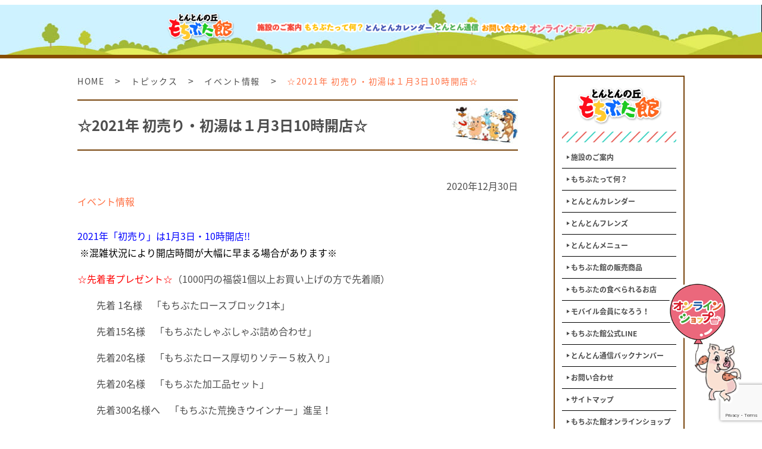

--- FILE ---
content_type: text/html; charset=UTF-8
request_url: https://mochibuta.jp/info/%E2%98%862021%E5%B9%B4-%E5%88%9D%E5%A3%B2%E3%82%8A%E3%83%BB%E5%88%9D%E6%B9%AF%E3%81%AF%EF%BC%91%E6%9C%883%E6%97%A510%E6%99%82%E9%96%8B%E5%BA%97%E2%98%86/
body_size: 17474
content:
<!DOCTYPE html>
<html lang="ja">
<head>
<!-- Global site tag (gtag.js) - Google Analytics --> 
<script async src="https://www.googletagmanager.com/gtag/js?id=G-3N0Z04YSVW"></script>
<script>
  window.dataLayer = window.dataLayer || [];
  function gtag(){dataLayer.push(arguments);}
  gtag('js', new Date());

  gtag('config', 'G-3N0Z04YSVW');
</script>

<meta charset="UTF-8">
<meta name="viewport" content="width=device-width, initial-scale=1.0">
<meta name="format-detection" content="telephone=no">
<meta name="description" content="">
<meta name="keywords" content="">
<title>
  ☆2021年 初売り・初湯は１月3日10時開店☆   とんとんの丘 もちぶた館 [宮城県]</title>
<link rel="stylesheet" type="text/css" href="/assets/js/slick/slick.css">
<link rel="stylesheet" type="text/css" href="/assets/js/slick/slick-theme.css">
<link rel="stylesheet" href="/assets/css/style.css">
<link rel='stylesheet' id='contact-form-7-css'  href='https://mochibuta.jp/wp/wp-content/plugins/contact-form-7/includes/css/styles.css?ver=5.1.3' type='text/css' media='all' />
<link rel='stylesheet' id='contact-form-7-confirm-css'  href='https://mochibuta.jp/wp/wp-content/plugins/contact-form-7-add-confirm/includes/css/styles.css?ver=5.1' type='text/css' media='all' />
<style>
  a#link-shop {
      position: fixed;
      right: 0;
      z-index: 999;
      bottom: 10px;
      transition: .3s ease all;
  }
  a#link-shop:hover {
    opacity: 0.6;
  }
</style>
<!-- 230608add -->
<!-- Google Tag Manager -->
<script>(function(w,d,s,l,i){w[l]=w[l]||[];w[l].push({'gtm.start':
new Date().getTime(),event:'gtm.js'});var f=d.getElementsByTagName(s)[0],
j=d.createElement(s),dl=l!='dataLayer'?'&l='+l:'';j.async=true;j.src=
'https://www.googletagmanager.com/gtm.js?id='+i+dl;f.parentNode.insertBefore(j,f);
})(window,document,'script','dataLayer','GTM-MVB5339');</script>
<!-- End Google Tag Manager -->
</head>
<body class="info-template-default single single-info postid-879">
<!-- 230608add -->
<!-- Google Tag Manager (noscript) -->
<noscript><iframe src="https://www.googletagmanager.com/ns.html?id=GTM-MVB5339"
height="0" width="0" style="display:none;visibility:hidden"></iframe></noscript>
<!-- End Google Tag Manager (noscript) -->

<a href="https://shop.mochibuta.jp/" id="link-shop"><img src="https://mochibuta.jp/img/common/btn_shop.png" alt="ネットショップ"></a>

<div class="body_container">

  <header class="l_header">
    <div class="l_header_container">
      <div class="l_header_wrapper">
        <h1 class="l_header_logo">
          <a class="l_header_logo_link" href="/">
            <img class="sp_only" src="/img/common/header_logo_sp.png" width="196" height="71" alt="とんとんの丘 もちぶた館">
            <img class="pc_only" src="/img/common/header_logo_low.png" width="148" height="67" alt="とんとんの丘 もちぶた館">
          </a>
        </h1>
        <div class="menu_bg" id="menu_bg"></div>
        <div class="menu sp_only" id="menu_button">
          <div class="menu_button">
            <span class="button_bar_top"></span>
            <span class="button_bar_middle"></span>
            <span class="button_bar_bottom"></span>
          </div>
        </div>
        <nav class="l_menu sp_only" id="l_menu">
          <div class="l_menu_container">
            <ul class="l_menu_list">
              <li class="l_menu_item"><a class="l_menu_link" href="/map/">施設のご案内</a></li>
              <li class="l_menu_item"><a class="l_menu_link" href="/waton/">もちぶたって何？</a></li>
              <li class="l_menu_item"><a class="l_menu_link" href="/calendar/">とんとんカレンダー</a></li>
              <li class="l_menu_item"><a class="l_menu_link" href="/friend/">とんとんフレンズ</a></li>
              <li class="l_menu_item"><a class="l_menu_link" href="/menu/">とんとんメニュー</a></li>
              <li class="l_menu_item"><a class="l_menu_link" href="/foods/">もちぶた館の販売商品</a></li>
              <li class="l_menu_item"><a class="l_menu_link" href="/shop/">もちぶたの食べられるお店</a></li>
              <li class="l_menu_item"><a class="l_menu_link" href="/mobile/">モバイル会員になろう！</a></li>
              <li class="l_menu_item"><a class="l_menu_link" href="/gift/">スペシャルギフト</a></a></li>
              <li class="l_menu_item"><a class="l_menu_link" href="/tontontusin/">とんとん通信バックナンバー</a></li>
              <li class="l_menu_item"><a class="l_menu_link" href="/contact/">お問い合わせ</a></li>
              <li class="l_menu_item"><a class="l_menu_link" href="/sitemap/">サイトマップ</a></li>
            </ul>
            <div class="top_media">
              <a href="https://liff.line.me/1645278921-kWRPP32q/?accountId=592rcnxc"><img src="/img/common/icon_line_top.png" srcset="/img/common/icon_line_top.png 1x,/img/common/icon_line_top02.png 2x"　alt="LINE登録はこちらから" width="50px" height="50px"></a>
              <a href="https://www.instagram.com/mochibutakan/"><img src="/img/common/icon_insta_top.png" srcset="/img/common/icon_insta_top.png 1x,/img/common/icon_insta_top02.png 2x" alt="Instagramはこちらから" width="50px" height="50px"></a>
            </div>
          </div>
        </nav>
        <nav class="l_nav" id="l_nav">
          <div class="l_nav_container">
            <ul class="l_nav_list">
              <li class="l_nav_item">
                <a class="l_nav_link" href="/map/">
                  <img class="sp_only" src="/img/common/nav_facility_low.png" width="90" height="20" alt="施設のご案内">
                  <img class="pc_only" src="/img/common/nav_facility_low.png" width="90" height="20" alt="施設のご案内">
                </a>
              </li>
              <li class="l_nav_item">
                <a class="l_nav_link" href="/waton/">
                  <img class="sp_only" src="/img/common/nav_waton_low.png" width="115" height="20" alt="もちぶたって何？">
                  <img class="pc_only" src="/img/common/nav_waton_low.png" width="115" height="20" alt="もちぶたって何？">
                </a>
              </li>
              <li class="l_nav_item">
                <a class="l_nav_link" href="/calendar/">
                  <img class="sp_only" src="/img/common/nav_calendar_low.png" width="129" height="20" alt="とんとんカレンダー">
                  <img class="pc_only" src="/img/common/nav_calendar_low.png" width="129" height="20" alt="とんとんカレンダー">
                </a>
              </li>
              <li class="l_nav_item">
                <a class="l_nav_link" href="/tontontusin/">
                  <img class="sp_only" src="/img/common/nav_tontontusin_low.png" width="89" height="20" alt="とんとん通信">
                  <img class="pc_only" src="/img/common/nav_tontontusin_low.png" width="89" height="20" alt="とんとん通信">
                </a>
              </li>
              <li class="l_nav_item">
                <a class="l_nav_link" href="/contact/">
                  <img class="sp_only" src="/img/common/nav_contact_low.png" width="89" height="20" alt="お問い合わせ">
                  <img class="pc_only" src="/img/common/nav_contact_low.png" width="89" height="21" alt="お問い合わせ">
                </a>
              </li>
              <li class="l_nav_item">
                <a class="l_nav_link" href="https://shop.mochibuta.jp/" target="_blank">
                  <img class="sp_only" src="/img/common/nav_netshop_low.png.png" width="129" height="20" alt="オンラインショップ">
                  <img class="pc_only" src="/img/common/nav_netshop_low.png.png" width="129" height="20" alt="オンラインショップ">
                </a>
              </li>
            </ul>
          </div>
        </nav>
      </div>
    </div><!-- .l_header_container -->
  </header>

  <main class="l_main">

    <ul class="bread">
      <li class="bread_item"><a class="bread_link" href="/">HOME</a> &gt; </li>
      <li class="bread_item"><a class="bread_link" href="/info/">トピックス</a> &gt; </li>
      <li class="bread_item"><a href="https://mochibuta.jp/info/event/" rel="tag">イベント情報</a> &gt; </li>
      <li class="bread_item"><span class="bread_link active">☆2021年 初売り・初湯は１月3日10時開店☆</span></li>
    </ul>
    <div class="l_main_container">

      <div class="main_col">
        <h1 class="headline01">☆2021年 初売り・初湯は１月3日10時開店☆</h1>
          <div class="post_content">
                          <p class="date">2020年12月30日</p>
              <a class="cat_name" href="https://mochibuta.jp/info/event/">イベント情報</a>            <p><span style="color: #0000ff;">2021年「初売り」は1月3日・10時開店!!<br /> <span style="color: #000000;">※混雑状況により開店時間が大幅に早まる場合があります※</span><br /></span></p>
<p><span style="color: #ff0000;">☆先着者プレゼント☆</span>（1000円の福袋1個以上お買い上げの方で先着順）</p>
<p>　　先着 1名様　「もちぶたロースブロック1本」</p>
<p>　　先着15名様　「もちぶたしゃぶしゃぶ詰め合わせ」</p>
<p>　　先着20名様　「もちぶたロース厚切りソテー５枚入り」</p>
<p>　　先着20名様　「もちぶた加工品セット」</p>
<p>　　先着300名様へ　「もちぶた荒挽きウインナー」進呈！</p>
<p>毎年大好評の</p>
<p>☆「とんとん福袋」販売します☆（数量限定）</p>
<p>スタッフ一同心よりお待ち申し上げております！</p>
<p><strong>＜<span style="color: #ff0000;">イベント予告</span>＞</strong></p>
<p><span style="color: #000000;">2021年お年玉ハガキで運が良ければ商品券get！<br />当選番号の発表は1月4日(月)です♪<br /></span></p>
<p>1等：もちぶた商品券2000円分<br />2等：もちぶた商品券500円分<br />3等：もちぶたモモ味噌漬け1ｐ</p>
<p>景品受け渡し日は<span style="color: #ff0000;">1月9日～11日</span>までの3日間限りとなります♪</p>
<p><img src="https://mochibuta.jp/wp/wp-content/uploads/2020/12/52d55c8764d55e8c788f47f323c20bcb.jpg" alt="" width="1040" height="720" class="alignleft size-full wp-image-883" srcset="https://mochibuta.jp/wp/wp-content/uploads/2020/12/52d55c8764d55e8c788f47f323c20bcb.jpg 1040w, https://mochibuta.jp/wp/wp-content/uploads/2020/12/52d55c8764d55e8c788f47f323c20bcb-300x208.jpg 300w, https://mochibuta.jp/wp/wp-content/uploads/2020/12/52d55c8764d55e8c788f47f323c20bcb-768x532.jpg 768w, https://mochibuta.jp/wp/wp-content/uploads/2020/12/52d55c8764d55e8c788f47f323c20bcb-1024x709.jpg 1024w" sizes="(max-width: 1040px) 100vw, 1040px" /></p>                  </div>
      </div>
            <div class="sidebar pc_only">
        <div class="sidebar_container">
          <div class="side_logo">
            <img class=" pc_only" src="/img/common/header_logo_low.png" width="148" height="67" alt="とんとんの丘 もちぶた館">
          </div>
          <div class="side_list_area">
            <ul class="side_list">
              <li class="side_list_item"><a class="side_list_link" href="/map/">施設のご案内</a></li>
              <li class="side_list_item"><a class="side_list_link" href="/waton/">もちぶたって何？</a></li>
              <li class="side_list_item"><a class="side_list_link" href="/calendar/">とんとんカレンダー</a></li>
              <li class="side_list_item"><a class="side_list_link" href="/friend/">とんとんフレンズ</a></li>
              <li class="side_list_item"><a class="side_list_link" href="/menu/">とんとんメニュー</a></li>
              <li class="side_list_item"><a class="side_list_link" href="/foods/">もちぶた館の販売商品</a></li>
              <li class="side_list_item"><a class="side_list_link" href="/shop/">もちぶたの食べられるお店</a></li>
              <li class="side_list_item"><a class="side_list_link" href="/mobile/">モバイル会員になろう！</a></li>
              <li class="side_list_item"><a class="side_list_link" href="/line/">もちぶた館公式LINE</a></li>
              <li class="side_list_item"><a class="side_list_link" href="/tontontusin/">とんとん通信バックナンバー</a></li>
              <li class="side_list_item"><a class="side_list_link" href="/contact/">お問い合わせ</a></li>
              <li class="side_list_item"><a class="side_list_link" href="/sitemap/">サイトマップ</a></li>
              <li class="side_list_item"><a class="side_list_link" href="https://shop.mochibuta.jp/" target="_blank">もちぶた館オンラインショップ</a></li>
            </ul>
          </div>
        </div>
      </div><!-- sidebar -->

    </div><!-- l_main_container -->
  </main>

  <footer class="l_footer">
    <div class="l_footer_container">
      <nav class="l_footer_nav">
        <a class="l_footer_logo" href="/">
          <img class="sp_only" src="/img/common/footer_logo_sp.png" width="255" height="95" alt="とんとんの丘 もちぶた館">
          <img class="pc_only" src="/img/common/footer_logo.png" width="257" height="95" alt="とんとんの丘 もちぶた館">
        </a>
        <ul class="l_footer_nav_list">
          <li class="l_footer_nav_item">
            <a class="l_footer_nav_link" href="/sitemap/">サイトマップ</a>
          </li>
          <li class="l_footer_nav_item">
            <a class="l_footer_nav_link" href="/contact/">お問い合わせ</a>
          </li>
          <li class="l_footer_nav_item">
            <a class="l_footer_nav_link_image" href="http://www.hill-s.co.jp/eco/odor.php" target="_blank">
              <img class="sp_only" src="/img/common/footer_bn_sp.jpg" width="214" height="29" alt="環境への取り組み">
              <img class="pc_only" src="/img/common/footer_bn.jpg" width="214" height="30" alt="環境への取り組み">
            </a>
          </li>
        </ul>
      </nav>
      <div class="l_footer_address">
        <div class="l_footer_address_name">とんとんの丘 もちぶた館 本店</div>
        <p class="l_footer_address_body">
          〒989-1257<br>
          柴田郡大河原町新寺字北 185-11<br>
          TEL.0224-51-5811<br>
          [営業時間] 10:00 〜 19:00<br>
          [定休日] 第３水曜日（祝日の場合は翌日）
        </p>
      </div>
      <div class="l_footer_address">
        <div class="l_footer_address_name">もちぶた館　広表店</div>
        <p class="l_footer_address_body">
          〒989-1225<br>
          柴田郡大河原町字広表 34-37<br>
          TEL.0224-53-6211<br>
          [営業時間] 11:00 〜 18:00<br>
          [定休日] 第３水曜日（祝日の場合は翌日）
        </p>
      </div>
    </div><!-- .l_footer_container -->
    <div class="footer_media_sns">
        <a href="https://liff.line.me/1645278921-kWRPP32q/?accountId=592rcnxc"><img src="/img/common/icon_line_top.png" srcset="/img/common/icon_line_top.png 1x,/img/common/icon_line_top02.png 2x"　alt="LINE登録はこちらから" width="50px" height="50px"></a>
        <a href="https://www.instagram.com/mochibutakan/"><img src="/img/common/icon_insta_top.png" srcset="/img/common/icon_insta_top.png 1x,/img/common/icon_insta_top02.png 2x" alt="Instagramはこちらから" width="50px" height="50px"></a>
    </div>
    <small class="copyright">Copyright (C) 2003-2019 HillS, Inc. All rights reserved</small>
  </footer>

</div><!-- body_container -->

<!-- 【 jquery 】 -->
<script src="/assets/js/jquery-3.3.1.min.js"></script>
<script src="/assets/js/script.js"></script>

  <script type='text/javascript' src='https://www.google.com/recaptcha/api.js?render=6LdaUZwUAAAAACDCcfLQn23mOUqMBQk96_BZtJXM&#038;ver=3.0'></script>
<script type="text/javascript">
( function( grecaptcha, sitekey, actions ) {

	var wpcf7recaptcha = {

		execute: function( action ) {
			grecaptcha.execute(
				sitekey,
				{ action: action }
			).then( function( token ) {
				var forms = document.getElementsByTagName( 'form' );

				for ( var i = 0; i < forms.length; i++ ) {
					var fields = forms[ i ].getElementsByTagName( 'input' );

					for ( var j = 0; j < fields.length; j++ ) {
						var field = fields[ j ];

						if ( 'g-recaptcha-response' === field.getAttribute( 'name' ) ) {
							field.setAttribute( 'value', token );
							break;
						}
					}
				}
			} );
		},

		executeOnHomepage: function() {
			wpcf7recaptcha.execute( actions[ 'homepage' ] );
		},

		executeOnContactform: function() {
			wpcf7recaptcha.execute( actions[ 'contactform' ] );
		},

	};

	grecaptcha.ready(
		wpcf7recaptcha.executeOnHomepage
	);

	document.addEventListener( 'change',
		wpcf7recaptcha.executeOnContactform, false
	);

	document.addEventListener( 'wpcf7submit',
		wpcf7recaptcha.executeOnHomepage, false
	);

} )(
	grecaptcha,
	'6LdaUZwUAAAAACDCcfLQn23mOUqMBQk96_BZtJXM',
	{"homepage":"homepage","contactform":"contactform"}
);
</script>
</body>
</html>


--- FILE ---
content_type: text/html; charset=utf-8
request_url: https://www.google.com/recaptcha/api2/anchor?ar=1&k=6LdaUZwUAAAAACDCcfLQn23mOUqMBQk96_BZtJXM&co=aHR0cHM6Ly9tb2NoaWJ1dGEuanA6NDQz&hl=en&v=7gg7H51Q-naNfhmCP3_R47ho&size=invisible&anchor-ms=20000&execute-ms=15000&cb=xs3h36uf083f
body_size: 48130
content:
<!DOCTYPE HTML><html dir="ltr" lang="en"><head><meta http-equiv="Content-Type" content="text/html; charset=UTF-8">
<meta http-equiv="X-UA-Compatible" content="IE=edge">
<title>reCAPTCHA</title>
<style type="text/css">
/* cyrillic-ext */
@font-face {
  font-family: 'Roboto';
  font-style: normal;
  font-weight: 400;
  font-stretch: 100%;
  src: url(//fonts.gstatic.com/s/roboto/v48/KFO7CnqEu92Fr1ME7kSn66aGLdTylUAMa3GUBHMdazTgWw.woff2) format('woff2');
  unicode-range: U+0460-052F, U+1C80-1C8A, U+20B4, U+2DE0-2DFF, U+A640-A69F, U+FE2E-FE2F;
}
/* cyrillic */
@font-face {
  font-family: 'Roboto';
  font-style: normal;
  font-weight: 400;
  font-stretch: 100%;
  src: url(//fonts.gstatic.com/s/roboto/v48/KFO7CnqEu92Fr1ME7kSn66aGLdTylUAMa3iUBHMdazTgWw.woff2) format('woff2');
  unicode-range: U+0301, U+0400-045F, U+0490-0491, U+04B0-04B1, U+2116;
}
/* greek-ext */
@font-face {
  font-family: 'Roboto';
  font-style: normal;
  font-weight: 400;
  font-stretch: 100%;
  src: url(//fonts.gstatic.com/s/roboto/v48/KFO7CnqEu92Fr1ME7kSn66aGLdTylUAMa3CUBHMdazTgWw.woff2) format('woff2');
  unicode-range: U+1F00-1FFF;
}
/* greek */
@font-face {
  font-family: 'Roboto';
  font-style: normal;
  font-weight: 400;
  font-stretch: 100%;
  src: url(//fonts.gstatic.com/s/roboto/v48/KFO7CnqEu92Fr1ME7kSn66aGLdTylUAMa3-UBHMdazTgWw.woff2) format('woff2');
  unicode-range: U+0370-0377, U+037A-037F, U+0384-038A, U+038C, U+038E-03A1, U+03A3-03FF;
}
/* math */
@font-face {
  font-family: 'Roboto';
  font-style: normal;
  font-weight: 400;
  font-stretch: 100%;
  src: url(//fonts.gstatic.com/s/roboto/v48/KFO7CnqEu92Fr1ME7kSn66aGLdTylUAMawCUBHMdazTgWw.woff2) format('woff2');
  unicode-range: U+0302-0303, U+0305, U+0307-0308, U+0310, U+0312, U+0315, U+031A, U+0326-0327, U+032C, U+032F-0330, U+0332-0333, U+0338, U+033A, U+0346, U+034D, U+0391-03A1, U+03A3-03A9, U+03B1-03C9, U+03D1, U+03D5-03D6, U+03F0-03F1, U+03F4-03F5, U+2016-2017, U+2034-2038, U+203C, U+2040, U+2043, U+2047, U+2050, U+2057, U+205F, U+2070-2071, U+2074-208E, U+2090-209C, U+20D0-20DC, U+20E1, U+20E5-20EF, U+2100-2112, U+2114-2115, U+2117-2121, U+2123-214F, U+2190, U+2192, U+2194-21AE, U+21B0-21E5, U+21F1-21F2, U+21F4-2211, U+2213-2214, U+2216-22FF, U+2308-230B, U+2310, U+2319, U+231C-2321, U+2336-237A, U+237C, U+2395, U+239B-23B7, U+23D0, U+23DC-23E1, U+2474-2475, U+25AF, U+25B3, U+25B7, U+25BD, U+25C1, U+25CA, U+25CC, U+25FB, U+266D-266F, U+27C0-27FF, U+2900-2AFF, U+2B0E-2B11, U+2B30-2B4C, U+2BFE, U+3030, U+FF5B, U+FF5D, U+1D400-1D7FF, U+1EE00-1EEFF;
}
/* symbols */
@font-face {
  font-family: 'Roboto';
  font-style: normal;
  font-weight: 400;
  font-stretch: 100%;
  src: url(//fonts.gstatic.com/s/roboto/v48/KFO7CnqEu92Fr1ME7kSn66aGLdTylUAMaxKUBHMdazTgWw.woff2) format('woff2');
  unicode-range: U+0001-000C, U+000E-001F, U+007F-009F, U+20DD-20E0, U+20E2-20E4, U+2150-218F, U+2190, U+2192, U+2194-2199, U+21AF, U+21E6-21F0, U+21F3, U+2218-2219, U+2299, U+22C4-22C6, U+2300-243F, U+2440-244A, U+2460-24FF, U+25A0-27BF, U+2800-28FF, U+2921-2922, U+2981, U+29BF, U+29EB, U+2B00-2BFF, U+4DC0-4DFF, U+FFF9-FFFB, U+10140-1018E, U+10190-1019C, U+101A0, U+101D0-101FD, U+102E0-102FB, U+10E60-10E7E, U+1D2C0-1D2D3, U+1D2E0-1D37F, U+1F000-1F0FF, U+1F100-1F1AD, U+1F1E6-1F1FF, U+1F30D-1F30F, U+1F315, U+1F31C, U+1F31E, U+1F320-1F32C, U+1F336, U+1F378, U+1F37D, U+1F382, U+1F393-1F39F, U+1F3A7-1F3A8, U+1F3AC-1F3AF, U+1F3C2, U+1F3C4-1F3C6, U+1F3CA-1F3CE, U+1F3D4-1F3E0, U+1F3ED, U+1F3F1-1F3F3, U+1F3F5-1F3F7, U+1F408, U+1F415, U+1F41F, U+1F426, U+1F43F, U+1F441-1F442, U+1F444, U+1F446-1F449, U+1F44C-1F44E, U+1F453, U+1F46A, U+1F47D, U+1F4A3, U+1F4B0, U+1F4B3, U+1F4B9, U+1F4BB, U+1F4BF, U+1F4C8-1F4CB, U+1F4D6, U+1F4DA, U+1F4DF, U+1F4E3-1F4E6, U+1F4EA-1F4ED, U+1F4F7, U+1F4F9-1F4FB, U+1F4FD-1F4FE, U+1F503, U+1F507-1F50B, U+1F50D, U+1F512-1F513, U+1F53E-1F54A, U+1F54F-1F5FA, U+1F610, U+1F650-1F67F, U+1F687, U+1F68D, U+1F691, U+1F694, U+1F698, U+1F6AD, U+1F6B2, U+1F6B9-1F6BA, U+1F6BC, U+1F6C6-1F6CF, U+1F6D3-1F6D7, U+1F6E0-1F6EA, U+1F6F0-1F6F3, U+1F6F7-1F6FC, U+1F700-1F7FF, U+1F800-1F80B, U+1F810-1F847, U+1F850-1F859, U+1F860-1F887, U+1F890-1F8AD, U+1F8B0-1F8BB, U+1F8C0-1F8C1, U+1F900-1F90B, U+1F93B, U+1F946, U+1F984, U+1F996, U+1F9E9, U+1FA00-1FA6F, U+1FA70-1FA7C, U+1FA80-1FA89, U+1FA8F-1FAC6, U+1FACE-1FADC, U+1FADF-1FAE9, U+1FAF0-1FAF8, U+1FB00-1FBFF;
}
/* vietnamese */
@font-face {
  font-family: 'Roboto';
  font-style: normal;
  font-weight: 400;
  font-stretch: 100%;
  src: url(//fonts.gstatic.com/s/roboto/v48/KFO7CnqEu92Fr1ME7kSn66aGLdTylUAMa3OUBHMdazTgWw.woff2) format('woff2');
  unicode-range: U+0102-0103, U+0110-0111, U+0128-0129, U+0168-0169, U+01A0-01A1, U+01AF-01B0, U+0300-0301, U+0303-0304, U+0308-0309, U+0323, U+0329, U+1EA0-1EF9, U+20AB;
}
/* latin-ext */
@font-face {
  font-family: 'Roboto';
  font-style: normal;
  font-weight: 400;
  font-stretch: 100%;
  src: url(//fonts.gstatic.com/s/roboto/v48/KFO7CnqEu92Fr1ME7kSn66aGLdTylUAMa3KUBHMdazTgWw.woff2) format('woff2');
  unicode-range: U+0100-02BA, U+02BD-02C5, U+02C7-02CC, U+02CE-02D7, U+02DD-02FF, U+0304, U+0308, U+0329, U+1D00-1DBF, U+1E00-1E9F, U+1EF2-1EFF, U+2020, U+20A0-20AB, U+20AD-20C0, U+2113, U+2C60-2C7F, U+A720-A7FF;
}
/* latin */
@font-face {
  font-family: 'Roboto';
  font-style: normal;
  font-weight: 400;
  font-stretch: 100%;
  src: url(//fonts.gstatic.com/s/roboto/v48/KFO7CnqEu92Fr1ME7kSn66aGLdTylUAMa3yUBHMdazQ.woff2) format('woff2');
  unicode-range: U+0000-00FF, U+0131, U+0152-0153, U+02BB-02BC, U+02C6, U+02DA, U+02DC, U+0304, U+0308, U+0329, U+2000-206F, U+20AC, U+2122, U+2191, U+2193, U+2212, U+2215, U+FEFF, U+FFFD;
}
/* cyrillic-ext */
@font-face {
  font-family: 'Roboto';
  font-style: normal;
  font-weight: 500;
  font-stretch: 100%;
  src: url(//fonts.gstatic.com/s/roboto/v48/KFO7CnqEu92Fr1ME7kSn66aGLdTylUAMa3GUBHMdazTgWw.woff2) format('woff2');
  unicode-range: U+0460-052F, U+1C80-1C8A, U+20B4, U+2DE0-2DFF, U+A640-A69F, U+FE2E-FE2F;
}
/* cyrillic */
@font-face {
  font-family: 'Roboto';
  font-style: normal;
  font-weight: 500;
  font-stretch: 100%;
  src: url(//fonts.gstatic.com/s/roboto/v48/KFO7CnqEu92Fr1ME7kSn66aGLdTylUAMa3iUBHMdazTgWw.woff2) format('woff2');
  unicode-range: U+0301, U+0400-045F, U+0490-0491, U+04B0-04B1, U+2116;
}
/* greek-ext */
@font-face {
  font-family: 'Roboto';
  font-style: normal;
  font-weight: 500;
  font-stretch: 100%;
  src: url(//fonts.gstatic.com/s/roboto/v48/KFO7CnqEu92Fr1ME7kSn66aGLdTylUAMa3CUBHMdazTgWw.woff2) format('woff2');
  unicode-range: U+1F00-1FFF;
}
/* greek */
@font-face {
  font-family: 'Roboto';
  font-style: normal;
  font-weight: 500;
  font-stretch: 100%;
  src: url(//fonts.gstatic.com/s/roboto/v48/KFO7CnqEu92Fr1ME7kSn66aGLdTylUAMa3-UBHMdazTgWw.woff2) format('woff2');
  unicode-range: U+0370-0377, U+037A-037F, U+0384-038A, U+038C, U+038E-03A1, U+03A3-03FF;
}
/* math */
@font-face {
  font-family: 'Roboto';
  font-style: normal;
  font-weight: 500;
  font-stretch: 100%;
  src: url(//fonts.gstatic.com/s/roboto/v48/KFO7CnqEu92Fr1ME7kSn66aGLdTylUAMawCUBHMdazTgWw.woff2) format('woff2');
  unicode-range: U+0302-0303, U+0305, U+0307-0308, U+0310, U+0312, U+0315, U+031A, U+0326-0327, U+032C, U+032F-0330, U+0332-0333, U+0338, U+033A, U+0346, U+034D, U+0391-03A1, U+03A3-03A9, U+03B1-03C9, U+03D1, U+03D5-03D6, U+03F0-03F1, U+03F4-03F5, U+2016-2017, U+2034-2038, U+203C, U+2040, U+2043, U+2047, U+2050, U+2057, U+205F, U+2070-2071, U+2074-208E, U+2090-209C, U+20D0-20DC, U+20E1, U+20E5-20EF, U+2100-2112, U+2114-2115, U+2117-2121, U+2123-214F, U+2190, U+2192, U+2194-21AE, U+21B0-21E5, U+21F1-21F2, U+21F4-2211, U+2213-2214, U+2216-22FF, U+2308-230B, U+2310, U+2319, U+231C-2321, U+2336-237A, U+237C, U+2395, U+239B-23B7, U+23D0, U+23DC-23E1, U+2474-2475, U+25AF, U+25B3, U+25B7, U+25BD, U+25C1, U+25CA, U+25CC, U+25FB, U+266D-266F, U+27C0-27FF, U+2900-2AFF, U+2B0E-2B11, U+2B30-2B4C, U+2BFE, U+3030, U+FF5B, U+FF5D, U+1D400-1D7FF, U+1EE00-1EEFF;
}
/* symbols */
@font-face {
  font-family: 'Roboto';
  font-style: normal;
  font-weight: 500;
  font-stretch: 100%;
  src: url(//fonts.gstatic.com/s/roboto/v48/KFO7CnqEu92Fr1ME7kSn66aGLdTylUAMaxKUBHMdazTgWw.woff2) format('woff2');
  unicode-range: U+0001-000C, U+000E-001F, U+007F-009F, U+20DD-20E0, U+20E2-20E4, U+2150-218F, U+2190, U+2192, U+2194-2199, U+21AF, U+21E6-21F0, U+21F3, U+2218-2219, U+2299, U+22C4-22C6, U+2300-243F, U+2440-244A, U+2460-24FF, U+25A0-27BF, U+2800-28FF, U+2921-2922, U+2981, U+29BF, U+29EB, U+2B00-2BFF, U+4DC0-4DFF, U+FFF9-FFFB, U+10140-1018E, U+10190-1019C, U+101A0, U+101D0-101FD, U+102E0-102FB, U+10E60-10E7E, U+1D2C0-1D2D3, U+1D2E0-1D37F, U+1F000-1F0FF, U+1F100-1F1AD, U+1F1E6-1F1FF, U+1F30D-1F30F, U+1F315, U+1F31C, U+1F31E, U+1F320-1F32C, U+1F336, U+1F378, U+1F37D, U+1F382, U+1F393-1F39F, U+1F3A7-1F3A8, U+1F3AC-1F3AF, U+1F3C2, U+1F3C4-1F3C6, U+1F3CA-1F3CE, U+1F3D4-1F3E0, U+1F3ED, U+1F3F1-1F3F3, U+1F3F5-1F3F7, U+1F408, U+1F415, U+1F41F, U+1F426, U+1F43F, U+1F441-1F442, U+1F444, U+1F446-1F449, U+1F44C-1F44E, U+1F453, U+1F46A, U+1F47D, U+1F4A3, U+1F4B0, U+1F4B3, U+1F4B9, U+1F4BB, U+1F4BF, U+1F4C8-1F4CB, U+1F4D6, U+1F4DA, U+1F4DF, U+1F4E3-1F4E6, U+1F4EA-1F4ED, U+1F4F7, U+1F4F9-1F4FB, U+1F4FD-1F4FE, U+1F503, U+1F507-1F50B, U+1F50D, U+1F512-1F513, U+1F53E-1F54A, U+1F54F-1F5FA, U+1F610, U+1F650-1F67F, U+1F687, U+1F68D, U+1F691, U+1F694, U+1F698, U+1F6AD, U+1F6B2, U+1F6B9-1F6BA, U+1F6BC, U+1F6C6-1F6CF, U+1F6D3-1F6D7, U+1F6E0-1F6EA, U+1F6F0-1F6F3, U+1F6F7-1F6FC, U+1F700-1F7FF, U+1F800-1F80B, U+1F810-1F847, U+1F850-1F859, U+1F860-1F887, U+1F890-1F8AD, U+1F8B0-1F8BB, U+1F8C0-1F8C1, U+1F900-1F90B, U+1F93B, U+1F946, U+1F984, U+1F996, U+1F9E9, U+1FA00-1FA6F, U+1FA70-1FA7C, U+1FA80-1FA89, U+1FA8F-1FAC6, U+1FACE-1FADC, U+1FADF-1FAE9, U+1FAF0-1FAF8, U+1FB00-1FBFF;
}
/* vietnamese */
@font-face {
  font-family: 'Roboto';
  font-style: normal;
  font-weight: 500;
  font-stretch: 100%;
  src: url(//fonts.gstatic.com/s/roboto/v48/KFO7CnqEu92Fr1ME7kSn66aGLdTylUAMa3OUBHMdazTgWw.woff2) format('woff2');
  unicode-range: U+0102-0103, U+0110-0111, U+0128-0129, U+0168-0169, U+01A0-01A1, U+01AF-01B0, U+0300-0301, U+0303-0304, U+0308-0309, U+0323, U+0329, U+1EA0-1EF9, U+20AB;
}
/* latin-ext */
@font-face {
  font-family: 'Roboto';
  font-style: normal;
  font-weight: 500;
  font-stretch: 100%;
  src: url(//fonts.gstatic.com/s/roboto/v48/KFO7CnqEu92Fr1ME7kSn66aGLdTylUAMa3KUBHMdazTgWw.woff2) format('woff2');
  unicode-range: U+0100-02BA, U+02BD-02C5, U+02C7-02CC, U+02CE-02D7, U+02DD-02FF, U+0304, U+0308, U+0329, U+1D00-1DBF, U+1E00-1E9F, U+1EF2-1EFF, U+2020, U+20A0-20AB, U+20AD-20C0, U+2113, U+2C60-2C7F, U+A720-A7FF;
}
/* latin */
@font-face {
  font-family: 'Roboto';
  font-style: normal;
  font-weight: 500;
  font-stretch: 100%;
  src: url(//fonts.gstatic.com/s/roboto/v48/KFO7CnqEu92Fr1ME7kSn66aGLdTylUAMa3yUBHMdazQ.woff2) format('woff2');
  unicode-range: U+0000-00FF, U+0131, U+0152-0153, U+02BB-02BC, U+02C6, U+02DA, U+02DC, U+0304, U+0308, U+0329, U+2000-206F, U+20AC, U+2122, U+2191, U+2193, U+2212, U+2215, U+FEFF, U+FFFD;
}
/* cyrillic-ext */
@font-face {
  font-family: 'Roboto';
  font-style: normal;
  font-weight: 900;
  font-stretch: 100%;
  src: url(//fonts.gstatic.com/s/roboto/v48/KFO7CnqEu92Fr1ME7kSn66aGLdTylUAMa3GUBHMdazTgWw.woff2) format('woff2');
  unicode-range: U+0460-052F, U+1C80-1C8A, U+20B4, U+2DE0-2DFF, U+A640-A69F, U+FE2E-FE2F;
}
/* cyrillic */
@font-face {
  font-family: 'Roboto';
  font-style: normal;
  font-weight: 900;
  font-stretch: 100%;
  src: url(//fonts.gstatic.com/s/roboto/v48/KFO7CnqEu92Fr1ME7kSn66aGLdTylUAMa3iUBHMdazTgWw.woff2) format('woff2');
  unicode-range: U+0301, U+0400-045F, U+0490-0491, U+04B0-04B1, U+2116;
}
/* greek-ext */
@font-face {
  font-family: 'Roboto';
  font-style: normal;
  font-weight: 900;
  font-stretch: 100%;
  src: url(//fonts.gstatic.com/s/roboto/v48/KFO7CnqEu92Fr1ME7kSn66aGLdTylUAMa3CUBHMdazTgWw.woff2) format('woff2');
  unicode-range: U+1F00-1FFF;
}
/* greek */
@font-face {
  font-family: 'Roboto';
  font-style: normal;
  font-weight: 900;
  font-stretch: 100%;
  src: url(//fonts.gstatic.com/s/roboto/v48/KFO7CnqEu92Fr1ME7kSn66aGLdTylUAMa3-UBHMdazTgWw.woff2) format('woff2');
  unicode-range: U+0370-0377, U+037A-037F, U+0384-038A, U+038C, U+038E-03A1, U+03A3-03FF;
}
/* math */
@font-face {
  font-family: 'Roboto';
  font-style: normal;
  font-weight: 900;
  font-stretch: 100%;
  src: url(//fonts.gstatic.com/s/roboto/v48/KFO7CnqEu92Fr1ME7kSn66aGLdTylUAMawCUBHMdazTgWw.woff2) format('woff2');
  unicode-range: U+0302-0303, U+0305, U+0307-0308, U+0310, U+0312, U+0315, U+031A, U+0326-0327, U+032C, U+032F-0330, U+0332-0333, U+0338, U+033A, U+0346, U+034D, U+0391-03A1, U+03A3-03A9, U+03B1-03C9, U+03D1, U+03D5-03D6, U+03F0-03F1, U+03F4-03F5, U+2016-2017, U+2034-2038, U+203C, U+2040, U+2043, U+2047, U+2050, U+2057, U+205F, U+2070-2071, U+2074-208E, U+2090-209C, U+20D0-20DC, U+20E1, U+20E5-20EF, U+2100-2112, U+2114-2115, U+2117-2121, U+2123-214F, U+2190, U+2192, U+2194-21AE, U+21B0-21E5, U+21F1-21F2, U+21F4-2211, U+2213-2214, U+2216-22FF, U+2308-230B, U+2310, U+2319, U+231C-2321, U+2336-237A, U+237C, U+2395, U+239B-23B7, U+23D0, U+23DC-23E1, U+2474-2475, U+25AF, U+25B3, U+25B7, U+25BD, U+25C1, U+25CA, U+25CC, U+25FB, U+266D-266F, U+27C0-27FF, U+2900-2AFF, U+2B0E-2B11, U+2B30-2B4C, U+2BFE, U+3030, U+FF5B, U+FF5D, U+1D400-1D7FF, U+1EE00-1EEFF;
}
/* symbols */
@font-face {
  font-family: 'Roboto';
  font-style: normal;
  font-weight: 900;
  font-stretch: 100%;
  src: url(//fonts.gstatic.com/s/roboto/v48/KFO7CnqEu92Fr1ME7kSn66aGLdTylUAMaxKUBHMdazTgWw.woff2) format('woff2');
  unicode-range: U+0001-000C, U+000E-001F, U+007F-009F, U+20DD-20E0, U+20E2-20E4, U+2150-218F, U+2190, U+2192, U+2194-2199, U+21AF, U+21E6-21F0, U+21F3, U+2218-2219, U+2299, U+22C4-22C6, U+2300-243F, U+2440-244A, U+2460-24FF, U+25A0-27BF, U+2800-28FF, U+2921-2922, U+2981, U+29BF, U+29EB, U+2B00-2BFF, U+4DC0-4DFF, U+FFF9-FFFB, U+10140-1018E, U+10190-1019C, U+101A0, U+101D0-101FD, U+102E0-102FB, U+10E60-10E7E, U+1D2C0-1D2D3, U+1D2E0-1D37F, U+1F000-1F0FF, U+1F100-1F1AD, U+1F1E6-1F1FF, U+1F30D-1F30F, U+1F315, U+1F31C, U+1F31E, U+1F320-1F32C, U+1F336, U+1F378, U+1F37D, U+1F382, U+1F393-1F39F, U+1F3A7-1F3A8, U+1F3AC-1F3AF, U+1F3C2, U+1F3C4-1F3C6, U+1F3CA-1F3CE, U+1F3D4-1F3E0, U+1F3ED, U+1F3F1-1F3F3, U+1F3F5-1F3F7, U+1F408, U+1F415, U+1F41F, U+1F426, U+1F43F, U+1F441-1F442, U+1F444, U+1F446-1F449, U+1F44C-1F44E, U+1F453, U+1F46A, U+1F47D, U+1F4A3, U+1F4B0, U+1F4B3, U+1F4B9, U+1F4BB, U+1F4BF, U+1F4C8-1F4CB, U+1F4D6, U+1F4DA, U+1F4DF, U+1F4E3-1F4E6, U+1F4EA-1F4ED, U+1F4F7, U+1F4F9-1F4FB, U+1F4FD-1F4FE, U+1F503, U+1F507-1F50B, U+1F50D, U+1F512-1F513, U+1F53E-1F54A, U+1F54F-1F5FA, U+1F610, U+1F650-1F67F, U+1F687, U+1F68D, U+1F691, U+1F694, U+1F698, U+1F6AD, U+1F6B2, U+1F6B9-1F6BA, U+1F6BC, U+1F6C6-1F6CF, U+1F6D3-1F6D7, U+1F6E0-1F6EA, U+1F6F0-1F6F3, U+1F6F7-1F6FC, U+1F700-1F7FF, U+1F800-1F80B, U+1F810-1F847, U+1F850-1F859, U+1F860-1F887, U+1F890-1F8AD, U+1F8B0-1F8BB, U+1F8C0-1F8C1, U+1F900-1F90B, U+1F93B, U+1F946, U+1F984, U+1F996, U+1F9E9, U+1FA00-1FA6F, U+1FA70-1FA7C, U+1FA80-1FA89, U+1FA8F-1FAC6, U+1FACE-1FADC, U+1FADF-1FAE9, U+1FAF0-1FAF8, U+1FB00-1FBFF;
}
/* vietnamese */
@font-face {
  font-family: 'Roboto';
  font-style: normal;
  font-weight: 900;
  font-stretch: 100%;
  src: url(//fonts.gstatic.com/s/roboto/v48/KFO7CnqEu92Fr1ME7kSn66aGLdTylUAMa3OUBHMdazTgWw.woff2) format('woff2');
  unicode-range: U+0102-0103, U+0110-0111, U+0128-0129, U+0168-0169, U+01A0-01A1, U+01AF-01B0, U+0300-0301, U+0303-0304, U+0308-0309, U+0323, U+0329, U+1EA0-1EF9, U+20AB;
}
/* latin-ext */
@font-face {
  font-family: 'Roboto';
  font-style: normal;
  font-weight: 900;
  font-stretch: 100%;
  src: url(//fonts.gstatic.com/s/roboto/v48/KFO7CnqEu92Fr1ME7kSn66aGLdTylUAMa3KUBHMdazTgWw.woff2) format('woff2');
  unicode-range: U+0100-02BA, U+02BD-02C5, U+02C7-02CC, U+02CE-02D7, U+02DD-02FF, U+0304, U+0308, U+0329, U+1D00-1DBF, U+1E00-1E9F, U+1EF2-1EFF, U+2020, U+20A0-20AB, U+20AD-20C0, U+2113, U+2C60-2C7F, U+A720-A7FF;
}
/* latin */
@font-face {
  font-family: 'Roboto';
  font-style: normal;
  font-weight: 900;
  font-stretch: 100%;
  src: url(//fonts.gstatic.com/s/roboto/v48/KFO7CnqEu92Fr1ME7kSn66aGLdTylUAMa3yUBHMdazQ.woff2) format('woff2');
  unicode-range: U+0000-00FF, U+0131, U+0152-0153, U+02BB-02BC, U+02C6, U+02DA, U+02DC, U+0304, U+0308, U+0329, U+2000-206F, U+20AC, U+2122, U+2191, U+2193, U+2212, U+2215, U+FEFF, U+FFFD;
}

</style>
<link rel="stylesheet" type="text/css" href="https://www.gstatic.com/recaptcha/releases/7gg7H51Q-naNfhmCP3_R47ho/styles__ltr.css">
<script nonce="OI63iHu19KTntD7I6lMTSA" type="text/javascript">window['__recaptcha_api'] = 'https://www.google.com/recaptcha/api2/';</script>
<script type="text/javascript" src="https://www.gstatic.com/recaptcha/releases/7gg7H51Q-naNfhmCP3_R47ho/recaptcha__en.js" nonce="OI63iHu19KTntD7I6lMTSA">
      
    </script></head>
<body><div id="rc-anchor-alert" class="rc-anchor-alert"></div>
<input type="hidden" id="recaptcha-token" value="[base64]">
<script type="text/javascript" nonce="OI63iHu19KTntD7I6lMTSA">
      recaptcha.anchor.Main.init("[\x22ainput\x22,[\x22bgdata\x22,\x22\x22,\[base64]/[base64]/[base64]/KE4oMTI0LHYsdi5HKSxMWihsLHYpKTpOKDEyNCx2LGwpLFYpLHYpLFQpKSxGKDE3MSx2KX0scjc9ZnVuY3Rpb24obCl7cmV0dXJuIGx9LEM9ZnVuY3Rpb24obCxWLHYpe04odixsLFYpLFZbYWtdPTI3OTZ9LG49ZnVuY3Rpb24obCxWKXtWLlg9KChWLlg/[base64]/[base64]/[base64]/[base64]/[base64]/[base64]/[base64]/[base64]/[base64]/[base64]/[base64]\\u003d\x22,\[base64]\\u003d\\u003d\x22,\x22wrfCqsO2w6vCg8KQw6PCjMKhX1jDucOEwpfDgMO7Mk0zw5ZfJhZTGMO7LMOOY8KVwq1Yw4Z1BR4Cw4HDmV9bwqYzw6XCjyoFwpvCucOBwrnCqCpXbixHSD7Cm8O/DBoTwqBsTcOHw41tSMOHIsKKw7DDtAbDk8ORw6vCkBJpworDghfCjsK1W8K4w4XChCx3w5ttJcOGw5VEM1vCuUV9bcOWwpvDiMOCw4zCpg5kwrgzGDvDuQHCvHrDhsOCXy8tw7DDsMO6w7/DqMK5wq/CkcOlMDjCvMKDw6fDpGYFwp3CsWHDn8OUUcKHwrLCh8KAZz/DlkPCucKyBsK2wrzCqFtow6LCs8OJw5lrD8K4D1/[base64]/Dp3cQV8KGUAfCqsO1PlBiPnzDucOKwqvCmTAUXsOpw6rCtzFzC0nDqzvDoW8rwrF5MsKRw7HChcKLCS4iw5LCoxjCjgN0wqgxw4LCukM6fhcUwobCgMK4JcKCEjfCsFTDjsKowr7Dtn5Lb8KudXzDtwTCqcO9wp5gWD/[base64]/CqcK2UgrDvcOPwozCvS05ZMO+ZcOXw4Qzd8O3w5vCtB0Uw7rChsOOAhfDrRzCh8Kdw5XDnjnDolUsWsK+KC7DslTCqsOaw5MUfcKIShsmScKcw5fChyLDncKcGMOUw6TDicKfwosdTC/CoHLDrz4Rw5lxwq7DgMKTw5nCpcK+w6rDthh+YsKeZ0QmRFrDqVgMwoXDtW3ChFLCi8Oawrpyw4k+GMKGdMO8QsK8w7lXQg7DnsKRw6FLSMO1WQDCusK5wp7DoMOmcADCpjQgfsK7w6nCkXfCv3zCozvCssKNDcOgw4t2GMOeaAA5IMOXw7vDjMKswoZmbW/DhMOiw7/Ch37DgTvDpEc0A8OEVcOWwrTCgsOWwpDDjAfDqMKTdsKeEEvDsMKgwpVZZEjDgBDDkcK5fgVHw68Kw4x/w7Zjw5HCk8O1eMODw4PDlMOffjoMwot/w5cKa8O5KVFvwrx+wofCtcO2bghgJ8OnwqLCqsO9wrXCmAh5QsOLPcK3aTdufU3Cvnogw6jDpcOrwrHCqcKnw4/Cn8KnwqMdwo3DhCwAwps/[base64]/Dg8Otw4HCn8Kiw5DCvsKqw5DCnMOmw5nDvRVKflNAdMKxwowpNUDCtQjDlhrCg8KzOsKOw5gPTsKFJ8KFfcK+SiN0JcKGAnBeCTbCo3TDkgxjMsOZw4bDtsOsw6YxEWrDrnE6wqnChz7CmV1IwoXDmcKFCinDjVbCnsOvKGjDmCvCg8OrFsO/H8Ktw7XDjMKAwog7w5nCusOVVArChCLCn0nDj1d7w7XCgUxPbGwSC8OlfsK1w73DksK6HcOmwrc1MsO4wpXCjsKSw4XDtsKhwoPDqhnCqhHDsmc8PhbDvQ/[base64]/BSJXVEw6O1DDrUfCqDHDujd2wqHCoFzClTnCs8KJw5sxwrgOHXBrBsO8w4vDiwsywoXCij5gwp/CmXUrw7Akw7h7w5guwrLCgMOBCMOZwr9xT0tMwpPDqW3Cp8KcbnptwprCkiwVJcKeOi02MgRnG8OzwoTDjsKjUcK/[base64]/ChcK8RXNPwrTCtQrCvnTCjRVdKsKlZsO6HkHDvsOYw73Dj8KMRCbCuUYfA8OKNcOKwrx8w6/CrsOlM8Kmw4rCgCzCvSTCj0MLXMKCeSMOw7vCmgMMbcKgwqTCrVbCoiUPwrFaw74OGRbDtWzDnRfDiDHDuWTDihfCpMO4wqA5w4h4w4jCrmxFwrxfwpbCtH3ChcKww5HDnsOfb8OzwqJAODRYwo/Cu8Okw7Icw5TDqsKxHBPDoRfDjlPCh8OkNcO1w4luw5Rnwr92w6Y0w4sTw4jDssKiaMOjwpTDgsKnQsK3ScKnOsK5CsO/w5XCsFAIw4Yew4A4wp3DrkDDvhLCkwfDmDXChg7CmRQFdkUVw57CmEnDlsKbDzQULCjDh8Kdah3DhTrCixDCmsKZw6zDlcKMakvDkxICwoMZw7pDwo5Owr9vYcKrFGFYWE7DoMKKw6pgw74GGsOUwqZpwrzDrWjCgcKqX8K5w4vCp8KVOMKiwq/CnMOcaMOYbsKtw5HDkMOZwq0nw5gVwqDDo3I9worCkArDtMKKwrp9w6fCvcOmXlrCicOpSC3DhHbCpcKRHjbCj8O3w6bDgVo4wr5Mw7Feb8KdDVtNYycFw5Ffwp/[base64]/DpsOmw65PCHbCuMKLVCrDumAcwrzCnB7CilLDqDt7wqDCvTfDsxxxLEd2wpjCvBzCncKfWRNxZMOpLF/CucONw4DDhBXDksKEc2pLw6xuwpVzcjXDoAHDo8OUw7IPwrbChFXDsCZ7wqHDswVCUEQOwoBrwrbDv8Osw6UCwohFfcOwLnE8GT8DY3/[base64]/Dv3Ahw4MJDcKhw6LCuMOMw4nDksKWJsKcFzpoCDXDmsO4w74Iwrt2VXsHw6fDtnDDsMKbw73ChMOWwq7CosOYwrcTBMKxByXDqlHDgsOjw5tTF8KafnzCjAjCmcOaw4bDjMOebiXChsOSDHjCpS05AcOjw7DDk8OLw5AvNWMPcgnCisKhw6J8csOxBl/[base64]/Dh0DDrDg1ZzwsaxUfWcKrwqB7wr5FCxYNw6DCvh1Nw6LCgXFowo8KD0bCkWtVw4bClsKBw5FpOULCvj/DhsKoE8KVwo7Dg0UxIsKgwqLDosK3cFMuwpLCssO+acOMw4TDtTrDjl4EW8O9wpvDosOEVsKjwrcJw7UTNXXChMOuFRtjLiTCvgHDiMKGw5XCnsOGw4HCvcOzYsK+wqrDvUXDtQ/DhXcewoHDh8KYasKNIcKQOUMjwrEVwpA7Mh3Duxdqw6jClSvClFwuw4XCnhDCvQVDwr/DgSYlwqkxwq3DkRjCjWcCwp7Ckz5ISkBzO37DrzENOMOPfn/Ch8OMa8Ocw4F+PsKVwqjDksOZw4zCtE7CgFACHTIYBX09w6jDjRBpcgbCl1hUwrTCksOWw6RINsOmw5PDmlwsJsKcODDCulfCsGwfwpvCksKDCTREwprDkiPCtcKOJMK/w71KwqAVw5xeSMOFPMO/[base64]/DkTbCoj/Co1jClyJsV8OwCwVCC8KCw73DkQw1w7TCgSXDqsKTIMOlL1XDp8Klw6PCujzCkxgkw4vCowIIVmxDwr5zDcOyB8Omw7fCkmbCplPCtcKOc8KvNQJ2ZAYUw63DjcKww6/Dshx/GBHDlTh7UcOhLEJuOybClGfDqwpRwooiwoVybcKVwqk2w5Mkwrw9RsOpbTIDMjzDolrCoB9uBAYzABfCocKHwoosw7TDrsKTw41Kwq/[base64]/wovDucKQw74pwqhTFH/[base64]/[base64]/w5VOOMO+wqliJsO/bsO0U8KSwozCrjVJw69VO0YrFn8+dTPCjMKBF1vDnMOObsK0w5nCnTHCicKGYDx6H8OARWYPScOgbxDDrg9aKMKjw5/DqMKGMnbCtzjDssKDw53CmsKhJMOxw63CgjvDocKtw69pw4J3KQvCnTcXwpVlw4tLIE4twqHCkcKqHMOhVVfDuFwswp/DpcOgw5LDuUh3w5XDlsKlfsKTawh/SgPDvVcnZsKiwoHDvEouFEBmVynCk0zDkUUIwoIkHWPDpzbDu2R3OsOCw4fDgnfCnsKdHGwEw452dWJ7w7rCkcOKw6MjwpEpw61PwojDnz4/WQnChGQxT8KsRMKOwpHDo2DChDTCpHkRQMKnw758MiDDicOBwqLCgnXCnMO6w4zCil57Aw7DoDDDpMKZwrxywpbCj3JKwrHDqkMWw4fDgkw/M8KCXsK+CsKdwp5/wqbDo8OdHF/DjAvDsQbCil7DkQbDnmrCkVbCrsKNPMKKNsK8PMKdWlLCsyQawpLCsmc4Z0wRMlzDlmLCsS/[base64]/Dp0csIgTCn0cCO8Kuw54SwojCrD9zwr/DgivCicOTwpXDucOaw5LCvcKXwplKQcKtHC/CtMO/OsK0dcKawr8Gw5fDvUYuwrHDqkRww57Dr0p8fRXDlUnCqMKJwo/DicO7w5duFSgUw4XCvcK9eMK/w4JYwqXCnsOnw7zDrsKxbsOQw5jCuH98w4kIViAVw4QOAsOxUDlPw44uwqDCsVYSw7LCnsKUNQQMeC3DngrCvcOzw5/CgsKNwqdLAE4Swo/DuAbCjsKIXUdzwoLCmcKWw4sfMAZIw6PDnXjCpsKQwpENR8K0RMOfwobDhFzDicOqw5xwwpQhAcOWw5o8R8KXw5fCn8OqwovCkmrChsKcw4BowrBNwqdBUcOfw50vwrXDiT5kDR3DjsO4w4J/aDsHwobDgk3CgMO8w4EEw7XCtj3DoA4/TVfDiArDjlwlb3PDlirDjcOCwqDCrMOQw4AFR8OgfMK/w43DlhXCp1XChU3DmjLDjELCnsKvw5Ngwrxtw41WTiDCi8KGwrPDncK+w4PClGzDn8KBw5d7PGwawqM8wpU3cF7CrsOyw7xyw7J7MxLDs8KiYMK5NVMpwrJNBk3ChsOfw5/[base64]/ConbDmw7DtjJVO8OCGCkhwrPDjcOJA8OCAk4NSMKGw5g2w47DicOtfsKpa2LDrwvDpcK2HcOsD8K/w7YMw4bCuBgMZMK/w4c5wol2woh1w5FWw7FKwp3DqMKgWTLDr35mYwnCpX3CvDwfdSQKwo0Ow7TDvMOAwqogesKONEVcGsOTGsKaEMKuw4BAwrNPYcOzNkQrwr3CucOGwoXDmikJXUXCo0FyCsKHNVrDlQDCrlzDosKvJsOjw5nDm8O9ZcONTUXChsOkwrJaw642bMKmwqDDviDDqsK/diMOwr05wo3DjBfCtHzCqhM3wrxOCSjCosO7worDucKQTMOQwrvCuyTDpg1VYSzCjD4GSx1VwrHCn8OUKsKZw6ogw73CnV/CiMKCH1jCm8OKwpTCgGQFw4oTwpfCuzDDhcOpwrxawqk0K13Dlw/Cl8OEw5t6w57DhMKMwqTChMOYEyxnw4XDnzJEeXLCm8KrO8OAEMKXwrx+esKyCMKDwoExb3N0HgVdwp/DomfCmH0MEsO5UWHDkcKrfk/Cs8KIH8OFw6VCKH7CrC9rJxjDhXVUwo98wrPCv24Qw6QjJMKXdng3W8OrwpsPwr5wDxNoKMO6w5ZxaMK8csOLVcOzfGfCmsK4w61cw5zDusOdw7PDh8OSTWTDt8KMMMOyAMKAAjnDuBPDq8Kmw7PCjsO7woFIwpbDp8ORw4XCm8O6GFpjEcK/wr9ywpLCh3d6fFTDlk0UFsOFw4bDr8Oow6M2QcK9HcOcacKDw5DCrh8REsORw43DrnfDhsOIXAQ/wqbCqz52G8OKXkrCv8Kbw68mwpFHwrXClhpQwrHCrsK0w6HDrDExwpfDsMOPLkBgwprCucKyesKAwoATX3Jjw4MKwpzDjlMmwo7CgwVzURDDli/CrAvDj8KFBsOZwoUYUDrChzPCqgPCvjPDjHcbwqxkwo5LwobCjgLChTnClMKnaUrCsijDrMKMG8OfM1pXSD3Dq3Jtw5bCssKcwrnCoMOCwrbCtgrCvCjCkUDCixnCkcKWZMK0w4kuwrBvKkR9w7bDlUMew5VxHVhBw593WMKgOjHCi1hmwpgsQsKfJ8K/wrsbw7rDvsO2f8ORJMOfGko/w7LDicOea3BuZsK0wqQewp7Dpx3Di37DsMKcwpQ1YT4PI1Ypwo9+w7Ykw69Vw5JDNn0uIWrCiycFwopFwqtWw6TCrcO1w4HDkwnDvMKVODLDjDbDsMKfwqo8wo41QTDCrsKDNjpidxtoIwTDpX03w7DDl8OXYcOBdsK6QhUgw6M+wpPDgcO4wrMcPsO/wpdAWcKSw44Ew6UlDBM3w7fCoMOxwo/[base64]/w5JNZHMjYcOLbXLDqsO6wq7CpSdwdcOoEzvCh1UYw4TCgsKpMi3CoSkGw4rCkjjDhyxHAF7CgyUtHCQsEsKKw43DvCfDlsKccHgbwrhJwrnCvVZfT8OeCB7DgHYowq3DqQoSY8O3woLChyB8YT7Cg8KSTBRXfBvCm2tQwrp3w6Q1egR7w6ojLsOkU8KlfQgmFx9/w4rDucKNY3PDoSomETbChVtkT8KGF8OAwpNIBH81w5cTwprDng/CksK5w7NjflbCn8KZcFfDnhh5wp8rGSI2VS9TwpDCmMOdw4fCosOJw73Dp0rCiVcQFcOiwoVKS8KOAF7CtXp/[base64]/wo17UMO5w4rDuMK0wpPDkWLChzt8aBPCpcOGZio3wr5CwqBcw73DrzBdI8K1eXkeQgPCqsKLw7TDnFdXwrcGdkE/AB9ww4NVBjQgw6Vuw7gYWzNCwrvDsMKJw5jCo8K1wqBFF8OWwqXCtsKFHlnDqVPCjsOJRsOTRMOBwrPClsKtVhtGWl/Cj2cZMMO5T8KwQkwCfkQ+wrRawqXCqMKgSSQ1HcKxw7vDhMOICsOMwpnDj8OSPxnDkAMnwpAoDlB2w59rw7LDvMK6UcK4VHkMa8KGwogrb1dZd0nDo8Ojw68/w6DDjy7DgSYEXURlwppgwoLDs8OywqUuworClzrCrMO4ecODw7jDvsOKci3DpCPDjsOiwp8RTChEw7Isw78qwoLCmnvDsDYmJ8OZUjp7woPCuhvDhMOEEMKhPcOXG8KNw5vClsKzwqBnEDxUw43DssO1w7rDkMKgw7EpY8KICsOmw7FgwqPDsn/CpsKtw6nCq3bDlXkkGDLDscKQw7ANw63Dg0DCrsOcecKPDsKJw4jDt8Ovw7xlwpzCsBrCvMKuw7LCqEbCncOqCsOME8OwTi3CsMKcRMKjPWB0wqddw6fDvHPDkMOVw4xCwpQwc0tow5nDmMO+w47DusOXwqXCjcKDw6A5w5tDGcKXE8ODw7/CvcOkw6PCj8KLw5Qow77Dg3RYXU8DZsOEw4Eow7bDq3rDmRTDhcORw43DjE/ChMOUwpAMw4TDhHbDsTwOw7hqHsK4LsKcfk7Ct8KZwrkLBsKYUQhta8KawpYyw5LClkHDpsOCw5gMEXoVw68DTUpow6xGcsOkfzPDgMKwNWfCn8KUScKQPx3CmCXCgMOTw4PCoMK8Jxtzw71/wpRkI1x5KMOACcKCwrbCvcOhL0nDt8OXwr4hwrcsw4R9wr7CtsKNQsKOw5jDp0HDqXHCicKcDsKMGRI+w4DDuMKHwojCpwlGwr3Cv8KRw4hmDcOJOcKsOcKbexVvDcOrwp/CgREMYcOAS1kfcgDCj0PDm8KnT3VHwqfDiD5mwqFABHDDjgg2w4rDpV/Cl34GSHhcw6zClUlBesOXwpEbwozDvCMcwr3CsyNwOsOndsOMPMKvMsKANH7DsHJaw5PCtWfDmXBaGMOMw5EXw4rDusOWWcOPWkrDn8OyYsOcSsKnw7fDhsKIKBxXdsOuw5HCk13CkFouwrA/[base64]/DkbCpEjCrF7DusKeSMOKVMKZbcOiMzJlLEtuwrpRGMKww4/ChF5zwogsw5fCgsKUQcKjw5ZLw5PDkwjCsBA2JSfClmTChTMlw7dGw6R4VWTCjMOaw7TCiMKyw68lw7HDncOywrxFwr1ddcKjGcOGOsO+YsO8w5/Du8OQw4nCl8OOKQQyc3ZAwrbCscKxJWXDlkghFMKnM8KmwqPDsMKIHMO+csKPwqTDh8KGwo/DvcODAQ5xw7oVwq0/[base64]/[base64]/[base64]/DhnxRUmN3PWDChkl9FGnDk8OcAXwuw5YFwpsaGV0cO8O3wrjCjEzCnsOzQhPCu8KmBF46wqwZwpFEU8KwbcOZwpE9worCtcO/w7oxwr8bwpMNRinDvXbCqcKQfk92wqHClzzChMOBwqMfNMKTwpDCvGInVMK3IXDDt8KODsObwqEaw6dxwpBIwp5ZP8OMHBE9wrI3w4XDq8OlF0c6w6nDozUQGsKhw4DCscOsw7ULbUPCrMKSfcOAHBXDjiLDuH3Cl8K5TjzDrlrDsW/CocKNw5HCtFAbEEcwWAQ+UMKXTcKxw5zCkEXDm3YKw53DiXJGOXvDnCbDjsO5worCgGsSVsOnwrUpw689wr3DrMKswqkVW8OHCAcawqtCw6nCjMKMeQ8wBBUFwoF7w7sZwqDCrznCr8KcwqESPsKSwqvDgU/CtDvDksKSTDzDrwYhL2rDgMKQYTQlIy/[base64]/[base64]/DgsOyN8OWbsK5wqvDpB7Cu8OWIMObV3Fqw67DsWrCm8K9wrXDn8KaOcOMwoHDumhFCMOCw4zDtMKdYMKNw7rCscOcOsKOwqgkw4V3dj0aU8OKKMKuwppvw58fwp54b3ROJXnDtRDDoMKww5Qww7VTwp/[base64]/ASjDvcKEVMOiw6UJZMK7w6jCkcKuRT/Cl8OYw4dRw7rCg8OdTxkZAMK/[base64]/DqVbDtkw5woESwrTCnS4Kw6fCnjvCsjFww5XDjH0qbMKOw7LCs3nDmjBdw6USw5rCt8OJw5BbLCRSAMK5GcKHEcOSwrl7w5LCnsKrw78rAhoFAsKsHy4nP2Q+wrDDizjCqBcXYwIWw5/ChBB1w5bCvVRCw4rDsCbDvcKNDsKyInEPwq7CosKcwrjDgsOJw5LDusOgwrjDocKawpbDpnXDlGEgw4RxwrLDoEnDp8KsL3wFbAkJw5QBYXZOwqsRKsOwfElMW2jCrcKFw6PDmMKewoV1w5BQwqlXXVzDoVbCscK7UhB/wqlSQMOfVcKCwrcZNMKlwoklw45/D08Dw6E5w4oOecOdDE/CmBvCtwlIw4rDiMKGwrzCosKlw77DkQnDqTrDmcKfPcKyw4TCmMKvOMK9w63CkRdcwqsxE8KEw40SwpM2worCpsKTCcKzwqBEwqwLFiPDtcKqwoPDnAVdwpjDhcKDS8KIwrk8wofDv1/DvcK3w6zCm8K2NFjDpD/DlcOfw4YFwq/DmsKPw71OwpsYFmPComnCkVnDu8O4NsKuwrgDaQzDqMO+wqRUAhvDpcKiw57DtCXCsMOCw57Dp8O9eWN1VMKfLA7CtMKbwqYfN8KVw45gwpsnw5LCt8OoEG/Ck8K/Qi8SXsObw6V2YwxgEUHCq2PDtlwxwqJ2wpJ0Iwc7C8OAwot5ESbCgxDDjUg5w5Z2cyjClMOLCEDDosKdXmrCqMOuwqNsEUB/VxhhIR/CmMO2w47CnUTCr8OxGMOpwpoWwqExa8OxwohfwoDCuMKbQMK3w5hzw6tXOsK/Y8Oxw6IJcMK/KcOAw4pOwr93CClwexQtScKMw5DDkz7CrSE2JVTCpMKZwpjDlcKwwrvDt8Kdcjgnw6liIsOgJRrDmcKTw4oRw4jCucOCJsO3wqPCkmA3wpvCocOOw6dHLEk1wrvDoMKyWxlBXXbDvMKSwo/DqzhZLsK9wp/DqMO9wqrCgcKDMArDnz3DtcKZOMOqw6YmX2AiVzfDjmhdwrfDv1p/VsOtwr7Ci8OyDToTwoIDwpvDnQbDgGobwr8TXcOKABZ/[base64]/Dj8KTwq0+SDzCrgzCqGggwrodwqHCqcKqUxnDtcOqMU3DlcOvSsK8aSnCuy9ew7sSwprCozh/[base64]/wp3CksOoRcO1M8O0w5BzRnBAXsKhw6jCpMOwZMKnLxZQLsOLw7lpw5/DqkpswqvDmcOLwrgEwpt/w6HCsATDnmzDg1nCi8KdeMKVSDZCwojDu1LCqgsmel7CmS7ChcOCwqPDhcOxakhHwoDDqcKZYRzClMOQw7tzw7lOZ8KJEcOOOMKKwqVDWMOXw7xsw7zCm257Nxg6J8Ogw4NVEMOUczk5BX8kUcOzdMOzwrdDw64nwox2csO/OMKIIsOiUx3CrS1aw4B3w5vCtMKLaBRKRsKMwq8qM1jDqXbDuxvDtSVwES/CswQ6asKgbcKDblbClMKXwpTCh0nDk8OHw5ZAXBp/[base64]/CvMORS8KJd8O/wrzCt8K5wo8Yw4dOwq0eZsOxfsKZw5zDqcOzwpJlAMOzw5Rlw6bCgMOqY8K1wp5qw604cl9UFSUPwovCgcKkc8KEwoUHw6bCnsOdAsOnw47DjiPCtzXDkS8Wwrc4CsOvwqXDksKPw6XDikHDrDovQMKMWxZXwpXDjMKwZsKew7B3w71Zw5HDl3/DhsOUD8OKZl5lwoB6w6gpYXAawpRfw7bCjxgpwo5hfcOIw4PCk8O0wolLeMOhSlEewqoDYsO9w6/[base64]/DgQ/CvcOHwrQYw6BNw5LDgcKQw6B9czjDgMOmw7fDhn3DgsOwZcOFw7jCinTCikHCjMKxw6vDoGVVA8Knez3CswvCrcOvwp7CrUkhTVvDl03DssOUVcKywrnDo3nDv3zCtltgw77CisOvZGjDgWAjbwPCm8O/[base64]/Dk8Otw7pFwoMUwoZmcW0dcsO1wpglAcKuw4fDr8Kjw5RBfcKELTEVwpY6TMKiwqrDqgUHwqrDg14gwoAewovDlsO0w6TCicKww5nDpFlyw4LCjGYzJg7CvsKqw74uT2tMIVHDkw/CmmRcwqJawrjCjGQdwofDsBbDpCTDlcKleifCpkPCmCYHeDfCqsKzRmZEw73DmnbDqBPCv3Fjw5zCksO0wqLDnD5Xw6ksCcOqJcOqw7fCqsODfcKBQ8OnwqPDq8KlK8OKLMOsX8Kxw5jCqMK1wp4/woXDh3wmw6hDw6M4w7QIw43DhknDtULDisOOw6jDhT1Lwq7Dv8O2PUVJwrDDlFfCoSjDm2LDkm5/wowGw5cUw70yC3piAWFgfMOgH8OewocSw6HDs3xreX8swoTCssOEGsKEaFMaw7vDtcKjw43ChcO4wrt0wr/DmMKpN8Onw73CksOaQDcIw7zDkWLCuDXCiV/CmzDDqW3CkzZYVCcVw5NMwrrDtGRcwovCn8KtwoTDi8OywoMnwpMFR8OXwoADdEYRw5chCsOhwqY/w40wMiMqwpctJjvCssOCZARIwq3CozTDksKAw5LCrcOuwpjCmMKTW8K5BsOKwrt1dQIeNn/Cs8OMUcKIY8KXB8OzwqrDukDDmRbDoFIBdW54Q8KwARrDsBTCnX7CgMKEOMOcIMOAwoI6CGPDhMOBwpvDlMK+CsOswqEJw6PDtX3CkAh2N3RZwpbDosOEw7/CmcKZwoI/w5lINcK7G0XCkMKfw6IMwoTCukTCoAUWw6PDnXZFV8Kyw5zCiltrwrs0IcKxw7NNOyFbXwVMRMKWZTseecOww5okVXBbw61/woDDmcO1QsOaw4/DrxnDtsK/HsOzwr4eU8KMw5plw40OYMOedcOXVjzCl1nDkUfCvcOOfMOewoxIZsKow4tOVcOZBcO4bwPCgcOoLz7CuS/Dj8KDbSjCnGVIwq4DwoDCqsOdNUbDn8K7w5haw7jCoS7DtnzCr8O5PScXCcKJd8K+wrDDoMK+XcO1Kz1oBj0kwqzCrzPCmcOOwp/CjsOSWMKICAzCszl3wq/Cu8OGwqHDscKgB2vCuVg3wpjCosKYw6QpThTCthcHw65QwrrDtBhFP8OlQRbCqsKQwodmKjJ+cMKzwqkrw4rClcOzwpYkwrnDqXc1wq5YEsOuYsOewr5iw47Dl8KswqjCk1hCCCvDjAt0LMOmw6/Dv3gzA8K/DsOpwqbDnG1iFFjDg8OkOnnCsgR/B8O6w6fDvcOBRX/Dq0zCj8KCCMKuBV7Dj8KYOcODwrzCoRJiwovDvsKZRsKIPMOrwp7ClHdXHjXCjjPCkxJdw50rw6/DpcKSNMKHacKcwqIXeWZ9wqzDt8KUw7jCoMK4wqkeGkdjLsOrdMO1w6JDLBVtwqckw43DtsOfwolvwo3DqBJ5wp3Ck0VRw6vDp8OVG1rDucOqw5hnw7/DpBTCoGXDlcKXw6FIwozChmLDjsKvw7NNYcKTTEzDh8OIw68fDMOBGsO5wrMZw4sIMMKdwq0yw79dPwzCoWcIwoVSJDPDmBcoI1nCq0vCrRcow5Iew6PDlxpJYsOJS8K3RxrCvcOawrXCg1Qhwq/DlMOwIsOUK8KZYGo6wqXDn8KCXcK3w6Q5wolgwqfDqQLDu1cvTgIQacOPwqAJE8Okwq/CgcOfw4oScwVxw6LDtyXCgMKUantCWkXClAjDnAsaYFQpw7rDt3YDccKMQMKTOjDCpcOpw5nDuTzDt8OCDmjDhMKHwqBlw7YbQCd0fDPDssO5P8OqdEFxOMO/w4Njwo3Do2jDq10kw5TClsOKH8KNM3rDkX5Mw6gBwpDDqMK2D0LCjWhRMsOzwpbCq8OFc8O4w47CjHfDvU8wf8KRMCpVfcONa8OhwrxYw7Nyw5nDhsKHw5nCmnVsw4XCuUsxbMONw7kjN8KMZ1siQcOLwoHDpMOqw5HCmVHCn8K1wozDul7Dp3DDix/DlcK/PUXDvDrCggHDrD9EwrJzwq1QwpXDvgY0wrzCl3pXw5PDmxrCnknCgTrCoMKcw58+wrjDosKUNBHCoGvDuj1vJEPDi8OFwp3Cv8O4G8Kjw7cawoPCmmMpw7LDp0pdcsOVw7fCrMKER8KRw4MAw5/DoMK6GcOGwpHDuRXDhMOiJ2cdEy1pwp3Csz3ClsOtwo1Yw7jDl8KDwoPCisKew7MHHHEww48AwpljJhlXWMKCNwvCllMNCcO4wrodwrdwwqvDqVvCuMKkJALDusOSwrk7w7wuKMOlwr/DoXh3E8KBwqxYTn7CmRd6w6/DgSHDgsKrL8KSLcObSMKdw640wqDDpsOmAMOSwqfCisOlbCsfwrguwqjDvcO8UMKswrx0wqbDlcKCwpkyRhvCsMOXYMO+NsORc0law7pwUGA7wrXChsKcwq1mWsKIBsOTNsKFwrnDvjDCuTtgwpjDnsOhw5bDvAPDkDQYw5MSG3/[base64]/WcKKLMKWXMK+wqzCj8OCfH52TCHDt2IwOsO5VWLCiQwywprDkMOraMKWw73Dk2vCmsOzwotGwqwlZcKHw6fCl8Ojw4FWwpTDn8OCwrzDkSfCpSXCqUHCisKWwpLDsTHCisKzwqvDg8KJYGYhw7F0w5AcdsO4RwPDlsKEYiPDgMORBVbDnTDDoMK5JMOeRl1Uwp/Cimxpw4YQwp9DwoDCqhfCh8K7GMKfwpo3FWNMM8KUT8O2AnrCkiNBw4tBP2Btw5TDqsKPXnbDvTXCtcOEXFbDhMOCNQxWNcK0w6/[base64]/DlMOkw6rDnl0jMcK4wqXDnhEaOsO6w5pQNU7CikJYREEMw5vDvcOZwqnCjmPDmS5rIsK9QnArwoHDoXQ5wqjDpjDCrWhIwr7CjCo1KynDvGxKwojDk0LCs8K8woI+fsK1wotIBx3DqRrDgW1FacKQw7o3DMO/[base64]/[base64]/[base64]/Dok3Dj8KxwqUwacOJwq0bSMK9XMKbK8OfEw/DqHDDqcOvJHXDusOwFkwJCcKkNAcYeMOUF3zCvcKNw6JNw5jCtsK5w6Y6wr4Rw5LDr2fDjzvCoMOfHsOxEw3Cl8OLEXPCtsK/CMOmw6g/wqJ7eXJHw68COCDCr8Kgw43Cp3cYwq0cQsKjIcKUGcKewpJRKgNqwrnDo8KNG8O6w53Ci8ODJWNgecOKw5vCtsKXw5fCtMKEDVrCr8O3w7fCt0nDtznCnj0aVwPDqcOOwowcB8K7w6N6PMOMRsO/wrc4STPCgAfClEnDv2XDksOrNAjDgAwkw4/DrhLCn8OUHnxtw7TCuMKhw4x8w7RQKH9xNjdTL8KwwrtAw7Adw5HDvClZw5cHw6hCwpkSwpHCqsKJDcOcO2FHAcKKwrVfKsOCw4/[base64]/wpk2w6XDklUrHyjDgl9nGUJqw5dfGgoEwpl4RiPDsMKyEwNlKk0xw5/CkBxKd8KBw6sNwoTCk8OyDypYw6LDln1Rw6MiXH7CmlZmKMO5wotaw6DCn8KRTcOKH37DrE0gw6rCgcKJVndlw6/CsHAXw4DCmlLDg8KzwpxKesKlwpEbScK3DErDiAl9w4Zsw51Kw7LClQ7DncOuPl3DtmnDokTDmnTCmWJ8w6EzG23DvHrCpmVSG8KAw7DCq8KYIyTCuUIlw4fCisO/[base64]/wqvDgsKCwq/[base64]/Cp0EuXMKewp99YMOkcDB2acKqw7o3wpJgw6LCkV0swp3CmFh7a156fcO0CwkQCwXDrl1VYSByOw8yRCHDhxzDiAnCpB7DpcK6KFzDh37DnnddwpLDr1xQw4Qow7zDmirDnXt/CUXCulBTwrnCm2vDpcKGfmDDuzVwwrV8P1zCnsKywq5Yw5fCuC4MNQYKwq0ZDMOIW17DqcK1w5YvK8ODIMKTwogiw7BRw7pbw6DCvsOacGPCpQPDosO7UsKAw4c/wrDCnMO8w5PCjFXCnQfDrGADDcK+w6kgwpAbwpABUMOGccOewr3Dt8OrQhvCn37DlcOHw6rDtWDCr8KSw5sEwrhewqI3wopAbMOHUnrChsOQO05ZIsKaw6lDPXwzw5hqwobDsWhPX8ODwq4Nw7VZG8OqY8Kkwr3DgMKwTV/CpRrCtAPChsOqC8O3wodCCHnCpBbCg8KNwoDCt8KOw6TDrHvCpMOMwqXDr8KJwrTCkcOEDMOUXGw/[base64]/KMOfw6Bsw7YPWlhtw7E8C8ONw6A0w6PCiMOow5Bowp7DoMO6OcOKEsOtGMKDw7nDhMKLwpw5aU8YaV1EFMKWw6jCpsKowrDCpcKow50bw6pKB3QQLjzCsDogw5wJHcOxwpfCoirDg8OEWR7ClMO2wozClsKQBcKPw4vDrMOjw5nDokDDjUwGwpvCnMO0wrwiwrEcw5/DqMK3wr5+Q8O7BMO4XsKOw67Dp2YCaUAcw6/[base64]/Cqx/CjMOpw7nCk8OnWATDrDDCixRpwrEgw6lZcCgnwqnDg8KhCHBQWsOHw61XHH09wrx/[base64]/[base64]/[base64]/[base64]/[base64]/Cv8OOw7vCqsK7WsOiwplIw4MtwrnCssKGwrXDo8KxwoPCjsKLwpnCvRlmEz7CucONTMKlPWFRwqBEw6XClMKzw47DphjCvMKnw57DgAFjdmgTdw/Ct1HDrcKFw5pIwoZCC8KDwqjDhMKDw6sCw5Nnw6wiw7Z0wrhuJsOEJsKAUMOIW8KZw4kuEcOIUcOTwqTDjyrCmcKGJljClMODw5ZKwpRmb2lTWCnDgW18wr7Co8OAVQY0wq/CsDfDswYbf8OWRn8oPyI0BcO3Y0k8FsOjAsOlB3rCkMObRUXDtsKIw4lxf3LDoMK6wr7DjxLDmXPDoCtIw4PCqMO3DsO6SMKKR2/DksKNSMKYwqvCvD7Chz0ZwpnCtMKowpjCq1PDixfCh8ORFMKYRkNoN8OVw6HDm8Kaw58Rw6fDosOgWsObw6hywqAadCvClMKrwosnQShFwqRwD0TCjXHCrCjCsDduwqcYcsKsw77CoRRCw7xyM0LCsiLCt8K/QEk5w6NQUcKNw5kcYsKzw7ZOB1nCt1fDijJ9wq3DjsKHw6kkw4FFDwPDrsO/w7HDswEcw5DCky3DvcOsJ14Hw6RlN8ONw4N3BsOicMKvf8KLwqzDpMKhwolWY8K+wrE1VAPDkSxQH3nDglpTdcKEQ8O1IAVow7NBwpDCs8OHHsOJwovDm8OFdcOwV8OQeMKiwrvDuHfDpgQhZQgEwr/DksKpJ8KDw6jChsOtFk8eV3trI8KCZwfDgMOsCHrCnDoPZ8ObwpTDosKEwr18Z8KGUMKUwoszwq8YTzPDucOYw7LCucOvVBoawqkxw7zCkMOBd8K/NcOtTMKaPMKbNns+wrkvdUImFB7CsVtdw7DDuSNHwoNMCDRaQ8OCCsKgwqArC8KQNhwhwpcVYcOPw4MINcOJw712wpwhXXHCtMO5w55NbMKjw6QqHsORHjnDgG7DoF3DgwLCnyPCjT1UcsOiUMO1w44Jeic/[base64]/CnQZ/YcKiw4fDmcKRK8K3w5xjLmMvLcOEwr/CmzTDuhzCrMOKSlVpwoYUwoNlXcOjdjzCpsO1w6rCuQXCqURqw4vDu2/[base64]/ClXZqJsOMwrLDr8KGw7PDkx13wqx+PcO4w7UDJknCow8XN0lfw6YqwqoBI8O6bTxEQ8KJbA7DrXY/XMO0w5YGw57DrMOiRsKKw4LDnsKdw7UVQTDCssKyworCpEfCnnMewpE0w7lzw7bDrFDCssODM8Kvw7BbOsKfcMKDwqFMCsO/w6pEw7XCjcKgw6/CtHHDsHFIS8OUw78SMhbCmMK3C8KrZcOBERc/[base64]/[base64]/DjQsoHMKUwp5SERLDhcK1Ll7DisKXPHttVwbDjlbDomwwwqced8K0DMKcw7nCnMOxMUPDoMKawpTDisKcwoRDw7djMcKdw4/CsMOAw53Dpm3DpMKafgcoSSjDnsK+wqQ+XmcmwoHDoR0qTMKvw681R8KrWxXChjDCijvDn08JVDfDocOqwrVpM8OmMWrCn8K/H1FhwpfCqcKkwrzCn1LDvywPw5koLcOgH8OucWQLw57DsF7DjcOXFj/CtU9Hw7bDusKgwr1VP8OcaQXCjMKeTTPCqEdcBMO7NsK+w5HDn8K7cMOZbcOEDHoqwpHCmsKNwpXDvMKAIgbDp8O5w5FpFsKUw6LDrsKzw5tJSwDCjcKRFAE/Ui7DvcOBw5fCg8KXQU4cecO0H8KPwrMewoESWC/CsMOrw6AKw43CjFnDvj7CrsKtR8Oteg00XcOtwq54w6/DhRrDrcK2XMO/[base64]/[base64]/DkXUbw5tcwpXCoMOMJifDncKdw4DCvXLDjUZQw4XCpMKOVsKiwpfCksKKw49xwptMC8KXDsOEE8OLwpnCucKPw57DhUTCixHDtsKlRsKdwq3CsMKBbMK/wqQpQmHCkhHDizZnwo3ClUxewpTDkMKUM8KWe8KQLQ3ClDfCo8KnNsKIwpdfw63DtMKNwojDskg+HsO3UwHChWzDiUXCi2vDu0EgwqkFK8Kew5LDicKpwoVzZQ3Cn3tBKXLDvcOkWsKmZWhGw68TBcOBUMOMwonDjcOOCAzCksKAwonDtwpEwr/CucOGL8OCXsOEOwPCq8K3S8O1dhYtw50MwqnCv8OgJsOmEsOBwpzCrQvCs0sYw5rDrxrDqQ01wpfCgCAlw6RYcFkcwrwjw5xKJm/[base64]/DnmUqDB4kdGHCu8K9w6RZdHs1w4zDpsKGw6bCqE/Ch8OcfjUmwq3Dkng2N8KzwrLCpcODIQ\\u003d\\u003d\x22],null,[\x22conf\x22,null,\x226LdaUZwUAAAAACDCcfLQn23mOUqMBQk96_BZtJXM\x22,0,null,null,null,1,[16,21,125,63,73,95,87,41,43,42,83,102,105,109,121],[-1442069,315],0,null,null,null,null,0,null,0,null,700,1,null,0,\[base64]/tzcYADoGZWF6dTZkEg4Iiv2INxgAOgVNZklJNBoZCAMSFR0U8JfjNw7/vqUGGcSdCRmc4owCGQ\\u003d\\u003d\x22,0,0,null,null,1,null,0,0],\x22https://mochibuta.jp:443\x22,null,[3,1,1],null,null,null,1,3600,[\x22https://www.google.com/intl/en/policies/privacy/\x22,\x22https://www.google.com/intl/en/policies/terms/\x22],\x22NmmDanGnz0SsVYUnc/mznN5A/qb7wqktWUOyRNZ2dko\\u003d\x22,1,0,null,1,1766009002305,0,0,[6,209,128,198],null,[65,136,106,143],\x22RC-h06WVw36i0XkYw\x22,null,null,null,null,null,\x220dAFcWeA4dlDRRYoXfuesb0Acgv04Xp5b9nirMAXA6WIedIENRsREz8kL91S8ggGpxKoEWMM8vCNK9uIUetaHVhTc9waK9xvEKgw\x22,1766091802187]");
    </script></body></html>

--- FILE ---
content_type: text/css
request_url: https://mochibuta.jp/assets/css/style.css
body_size: 57032
content:
@charset "UTF-8";
@import url("https://fonts.googleapis.com/earlyaccess/notosansjapanese.css");
/*======================================
  Reset
======================================*/
html *,
::before,
::after {
  box-sizing: border-box;
  margin: 0;
  padding: 0;
  border: 0;
  outline: 0;
  font-size: 1em;
}

html {
  font-size: 62.5%;
}

h1, h2, h3, h4, h5, h6 {
  line-height: 1.1;
}

p {
  margin-top: 1em;
  word-wrap: break-word;
}

ol, ul {
  list-style: none;
}

a {
  color: #4D4D4D;
}

a:hover {
  color: #FF7043;
}

img {
  max-width: 100%;
  height: auto;
  vertical-align: top;
}

input[type="reset"],
input[type="submit"],
input[type="button"],
button {
  cursor: pointer;
}

/*======================================
  Clearfix
======================================*/
.clearfix:after {
  display: block;
  clear: both;
  content: "";
}

/*======================================
  Layout
======================================*/
body {
  -webkit-text-size-adjust: none;
     -moz-text-size-adjust: none;
      -ms-text-size-adjust: none;
          text-size-adjust: none;
  color: #4D4D4D;
  font-family: "游ゴシック体", YuGothic, "游ゴシック", "Yu Gothic", "メイリオ", Meiryo, sans-serif;
  font-size: 1.6rem;
}

.body_container {
  position: relative;
  font-family: "Noto Sans Japanese", sans-serif;
}

@media (min-width: 768px) {
  .body_container {
    min-width: 1020px;
    overflow: hidden;
  }
}

.sp_only {
  display: block;
}

@media (min-width: 768px) {
  .sp_only {
    display: none;
  }
}

.pc_only {
  display: none;
}

@media (min-width: 768px) {
  .pc_only {
    display: block;
  }
}

img.sp_only {
  display: inline-block;
}

@media (min-width: 768px) {
  img.sp_only {
    display: none;
  }
}

img.pc_only {
  display: none;
}

@media (min-width: 768px) {
  img.pc_only {
    display: inline-block;
  }
}

.mt20 {
  margin-top: 20px;
}

/*======================================
  Header
======================================*/
.l_header {
  height: 107px;
  background: url(/img/common/header_bg_sp.png) no-repeat center bottom;
  background-size: cover;
}

@media (min-width: 768px) {
  .l_header {
    margin-top: 8px;
    height: 90px;
    background: url(/img/common/header_bg_low.jpg) no-repeat center;
    background-size: cover;
    border-bottom: 6px solid #874D00;
  }
}

.l_header_container {
  position: relative;
  padding: 26px 0 10px;
}

@media (min-width: 768px) {
  .l_header_container {
    padding: 11px 0 13px;
  }
}

@media (min-width: 768px) {
  .l_header_wrapper {
    display: flex;
    margin: 0 auto;
    justify-content: space-between;
    width: 725px;
  }
}

.l_header_logo {
  margin: 0 auto;
  width: 159px;
}

@media (min-width: 768px) {
  .l_header_logo {
    margin-left: 0;
    margin-right: 34px;
    width: 148px;
  }
}

.l_header_logo_link {
  display: block;
}

/*======================================
  Navigation
======================================*/
/* Menu
----------------------------*/
.menu_bg {
  display: none;
  z-index: 999;
  position: fixed;
  top: 0;
  left: 0;
  width: 100%;
  height: 100%;
  background-color: rgba(51, 51, 51, 0.5);
}

.menu {
  z-index: 1000;
  position: fixed;
  top: 12px;
  right: 12px;
  transition: all .2s;
  -webkit-transform-origin: 0 0;
          transform-origin: 0 0;
}

.menu_button {
  width: 20px;
  height: 18px;
}

.menu_button span {
  display: block;
  margin-bottom: 5px;
  width: 20px;
  height: 1px;
  background: #333;
  transition: all .2s;
  -webkit-transform-origin: 0 0;
          transform-origin: 0 0;
}

.menu.active .button_bar_top {
  width: 23px;
  -webkit-transform: translate(0, 0) rotate(40deg);
          transform: translate(0, 0) rotate(40deg);
}

.menu.active .button_bar_middle {
  opacity: 0;
}

.menu.active .button_bar_bottom {
  width: 23px;
  -webkit-transform: translate(0, 3px) rotate(-40deg);
          transform: translate(0, 3px) rotate(-40deg);
}

.l_menu {
  z-index: 999;
  position: fixed;
  top: 0;
  right: 0;
  width: 320px;
  padding: 18px 50px 18px 20px;
  background: #FFF;
  border-top: 1px solid #78450D;
  border-left: 1px solid #78450D;
  border-bottom: 1px solid #78450D;
  -webkit-transform: translateX(320px);
          transform: translateX(320px);
  transition-duration: .4s;
}

.l_menu.open {
  -webkit-transform: translateX(0);
          transform: translateX(0);
}

.l_menu_container {
  padding-top: 15px;
  background: url(/img/common/bd01.png) repeat-x 10px top;
  background-size: 15px;
}

.l_menu_container > .l_menu_list {
  padding-bottom: 15px;
  background: url(/img/common/bd01.png) repeat-x 10px bottom;
  background-size: 15px;
}

.l_menu_item:not(:first-child) {
  border-top: 1px solid #78450D;
}

.l_menu_item .l_menu_item {
  padding-left: 12px;
}

.l_menu_link {
  display: block;
  position: relative;
  padding-left: 18px;
  color: #4D4D4D;
  line-height: 36px;
  font-size: 1.3rem;
  text-decoration: none;
}

.l_menu_link::before {
  display: block;
  position: absolute;
  content: '';
  border-top: 6px solid transparent;
  border-left: 10px solid #4D4D4D;
  border-bottom: 6px solid transparent;
  top: 50%;
  left: 2px;
  -webkit-transform: translateY(-50%);
          transform: translateY(-50%);
}

.l_nav {
  z-index: 998;
  position: fixed;
  top: 0;
  left: 0;
  width: 100%;
  -webkit-transform: translateY(-400px);
          transform: translateY(-400px);
  transition-duration: .4s;
}

@media (min-width: 768px) {
  .l_nav {
    z-index: 0;
    position: static;
    -webkit-transform: translateY(0);
            transform: translateY(0);
  }
}

.l_nav.open {
  -webkit-transform: translateY(0);
          transform: translateY(0);
}

.l_nav_container {
  background: url(/img/common/header_bg_sp.jpg) no-repeat center;
  background-size: cover;
}

@media (min-width: 768px) {
  .l_nav_container {
    background: none;
  }
}

.l_nav_list {
  padding-top: 2em;
}

@media (min-width: 768px) {
  .l_nav_list {
    display: flex;
    justify-content: space-between;
    padding-top: .5em;
  }
}

.l_nav_item {
  border-bottom: 1px solid #874D00;
  text-align: center;
}

@media (min-width: 768px) {
  .l_nav_item {
    border-bottom: none;
  }
}

.l_nav_link {
  padding: 15px 0 10px;
  display: block;
}

@media (min-width: 768px) {
  .l_nav_link {
    padding-top: 10px;
  }
}

.index_nav {
  z-index: 998;
  position: fixed;
  top: 0;
  left: 0;
  width: 100%;
  -webkit-transform: translateY(-400px);
          transform: translateY(-400px);
  transition-duration: .4s;
}

@media (min-width: 768px) {
  .index_nav {
    z-index: 0;
    position: static;
    padding-top: 275px;
    -webkit-transform: translateY(0);
            transform: translateY(0);
  }
}

.index_nav.open {
  -webkit-transform: translateY(0);
          transform: translateY(0);
}

@media (min-width: 768px) {
  .index_nav.open {
    background: none;
  }
}

.index_nav_container {
  background: url(/img/common/header_bg_sp.jpg) no-repeat center;
  background-size: cover;
}

@media (min-width: 768px) {
  .index_nav_container {
    margin: 0 auto;
    padding: 25px 15px 40px;
    width: 700px;
    background: url(/img/index/nav_bg.png) no-repeat;
    background-size: 700px 143px;
  }
}

.index_nav_list {
  padding-top: 2em;
}

@media (min-width: 768px) {
  .index_nav_list {
    display: flex;
    justify-content: space-around;
    margin: 0 auto;
    padding-top: 0;
  }
}

.index_nav_item {
  border-bottom: 1px solid #874D00;
  text-align: center;
}

@media (min-width: 768px) {
  .index_nav_item {
    border-bottom: none;
    line-height: 1;
  }
}

.index_nav_link {
  padding: 15px 0 10px;
  display: block;
}

@media (min-width: 768px) {
  .sub_nav {
    position: absolute;
    top: 0;
    right: 0;
    padding: 13px 23px;
    width: 256px;
    background: #FFF;
    border-radius: 0 0 13px 13px;
  }
}

@media (min-width: 768px) {
  .sub_nav_list {
    display: flex;
    justify-content: space-between;
  }
}

@media (min-width: 768px) {
  .sub_nav_link {
    position: relative;
    padding-left: 1em;
    color: #0a0;
    font-size: 1.2rem;
    line-height: 1;
    text-decoration: none;
  }
}

@media (min-width: 768px) {
  .sub_nav_link::before {
    display: block;
    position: absolute;
    content: '';
    width: 5px;
    height: 5px;
    border-top: 5px solid transparent;
    border-left: 7px solid #7CB342;
    border-bottom: 5px solid transparent;
    top: 50%;
    -webkit-transform: translateY(-50%);
            transform: translateY(-50%);
  }
}

@media (min-width: 768px) {
  .sub_nav_link:hover::before {
    border-top: 5px solid transparent;
    border-left: 7px solid #FF7043;
    border-bottom: 5px solid transparent;
  }
}

.top_media{
  margin-top: 20px;
}
.top_media img:first-child{
  margin-right: 20px;
}

@media (min-width: 768px) {
  .top_media{
    position: absolute;
    top: 70px;
    right: 0;
  }
  .top_media img:first-child{
    margin-right: 20px;
  }
  
}

/*======================================
  Breadcrumb
======================================*/
.bread {
  padding: 20px 20px 15px;
}

@media (min-width: 768px) {
  .bread {
    margin: 0 auto;
    padding-top: 25px;
    padding-left: 0;
    padding-right: 280px;
    padding-bottom: 20px;
    width: 1020px;
  }
}

.bread_item {
  margin-right: 10px;
  display: inline-block;
}

@media (min-width: 768px) {
  .bread_item {
    margin-right: 14px;
  }
}

.bread_item a,
.bread_item span {
  position: relative;
  margin-right: 10px;
  font-size: 1.4rem;
  letter-spacing: 1.6px;
  text-decoration: none;
}

@media (min-width: 768px) {
  .bread_item a,
  .bread_item span {
    margin-right: 14px;
  }
}

.bread_item a.active,
.bread_item span.active {
  color: #FF7043;
}

/*======================================
  Main contents
======================================*/
.l_main_container {
  padding-bottom: 65px;
  position: relative;
}

@media (min-width: 768px) {
  .l_main_container {
    display: flex;
    justify-content: space-between;
    margin: 0 auto;
    padding-bottom: 55px;
    width: 1020px;
  }
  .index .l_main_container {
    display: block;
    width: auto;
  }
}

/* Main column
----------------------------*/
.main_col {
  padding: 0 20px;
}

@media (min-width: 768px) {
  .main_col {
    padding-left: 0;
    padding-right: 0;
    width: 740px;
  }
}

/* Section
----------------------------*/
.section {
  margin-top: 47px;
}

@media (min-width: 768px) {
  .section {
    margin-top: 45px;
  }
}

.section_container {
  padding: 0 20px;
}

@media (min-width: 768px) {
  .section_container {
    margin: 0 auto;
    padding: 0;
    width: 1020px;
  }
}

.section .section {
  margin-top: 50px;
}

/*======================================
  Sidebar
======================================*/
@media (min-width: 768px) {
  .sidebar {
    position: relative;
    top: -40px;
    width: 220px;
  }
}

@media (min-width: 768px) {
  .sidebar_container {
    padding: 15px 12px;
    border: 2px solid #78450D;
  }
}

@media (min-width: 768px) {
  .side_logo {
    text-align: center;
  }
}

@media (min-width: 768px) {
  .side_list_area {
    margin-top: 10px;
    padding-top: 25px;
    background: url(/img/common/bd01.png) repeat-x 10px top;
  }
}

@media (min-width: 768px) {
  .side_list_area > .side_list {
    padding-bottom: 25px;
    background: url(/img/common/bd01.png) repeat-x 10px bottom;
  }
}

@media (min-width: 768px) {
  .side_list_item:not(:first-child) {
    border-top: 1px solid #000;
  }
}

@media (min-width: 768px) {
  .side_list_item .side_list {
    background: #EFEBE9;
  }
}

@media (min-width: 768px) {
  .side_list_item .side_list_item {
    padding-left: 12px;
  }
}

@media (min-width: 768px) {
  .side_list_item .side_list_item:hover {
    background: #FFE0B2;
  }
}

@media (min-width: 768px) {
  .side_list_item .side_list_item:hover .side_list_link::before {
    border-top: 3px solid transparent;
    border-left: 5px solid #FF7043;
    border-bottom: 3px solid transparent;
  }
}

@media (min-width: 768px) {
  .side_list_link {
    display: block;
    position: relative;
    padding-left: 15px;
    color: #4D4D4D;
    line-height: 3;
    font-size: 1.2rem;
    font-weight: bold;
    text-decoration: none;
  }
}

.side_list_link::before {
  display: block;
  position: absolute;
  content: '';
  border-top: 3px solid transparent;
  border-left: 5px solid #4D4D4D;
  border-bottom: 3px solid transparent;
  top: 50%;
  left: 8px;
  -webkit-transform: translateY(-50%);
          transform: translateY(-50%);
}

/*======================================
  Component
======================================*/
/* Headline
----------------------------*/
.headline01 {
  margin-bottom: 47px;
  padding: 28px 0;
  border-top: 2px solid #78450D;
  border-bottom: 2px solid #78450D;
  color: #4D4D4D;
  font-size: 2.4rem;
}

@media (min-width: 768px) {
  .headline01 {
    margin-bottom: 45px;
    background: url(/img/common/headline_bg01.jpg) no-repeat right center;
  }
}

.headline02 {
  position: relative;
  margin-bottom: 30px;
  padding: 20px 24px 28px;
  background: #F1F8E9;
  color: #4D4D4D;
  font-size: 2.4rem;
}

@media (min-width: 768px) {
  .headline02 {
    margin-bottom: 45px;
  }
}

.headline02::after {
  display: block;
  position: absolute;
  content: '';
  width: 100%;
  height: 10px;
  left: 0;
  bottom: -5px;
  background: url(/img/common/bd01_sp.png) repeat-x;
  background-size: 30px 10px;
}

@media (min-width: 768px) {
  .headline02::after {
    height: 18px;
    bottom: -9px;
    background: url(/img/common/bd01.png) repeat-x;
    background-size: 30px 18px;
  }
}

.headline03 {
  margin-bottom: 30px;
  padding: 14px 20px 20px;
  background: #F1F1F1;
  border-left: 4px solid #78450D;
  color: #4D4D4D;
  font-size: 2.4rem;
}

@media (min-width: 768px) {
  .headline03 {
    margin-bottom: 45px;
  }
}

.headline03 .small {
  font-size: 1.8rem;
}

.headline04 {
  margin-bottom: 23px;
  padding-bottom: 10px;
  border-bottom: 2px solid #78450D;
  font-size: 2rem;
}

/* List
----------------------------*/
.list01 {
  padding-left: 2em;
}

.list01_item {
  position: relative;
  line-height: 2;
}

.list01_item::before {
  display: block;
  position: absolute;
  content: '';
  top: 13px;
  left: -16px;
  width: 6px;
  height: 6px;
  border: 1px solid #78450D;
  border-radius: 50%;
}

@media (min-width: 768px) {
  .list01_item::before {
    width: 7px;
    height: 7px;
    border: 2px solid #78450D;
  }
}

.list02 {
  padding-left: 2em;
}

.list02_item {
  list-style-type: decimal-leading-zero;
  line-height: 2;
}

/* Media
----------------------------*/
@media (min-width: 768px) {
  .media_normal {
    display: flex;
  }
}

.media_normal_image {
  margin-bottom: 10px;
  text-align: center;
}

.media_normal_body {
  flex: auto;
}

@media (min-width: 768px) {
  .media_normal_body {
    padding-left: 20px;
  }
}

.media_normal_body :first-of-type {
  margin-top: 0;
}

.media_normal.right {
  flex-direction: row-reverse;
}

@media (min-width: 768px) {
  .media_normal.right .media_normal_body {
    padding-left: 0;
    padding-right: 20px;
  }
}

@media (min-width: 768px) {
  .media_container {
    display: flex;
  }
}

.media_image {
  flex: 1;
  margin-bottom: 10px;
}

.media_body {
  flex: 1;
  padding: 15px;
  font-size: 1.4rem;
}

.media_link_button {
  display: block;
  position: relative;
  margin: 20px auto 0;
  width: 200px;
  background: #FFC107;
  color: #FFF;
  line-height: 30px;
  text-align: center;
  text-decoration: none;
}

.media_link_button::before, .media_link_button::after {
  display: block;
  position: absolute;
  content: '';
  top: 0;
  width: 0;
  height: 0;
}

.media_link_button::before {
  border-top: 15px solid transparent;
  border-left: 10px solid #FFF;
  border-bottom: 15px solid transparent;
  left: 0;
}

.media_link_button::after {
  border-top: 15px solid transparent;
  border-right: 10px solid #FFF;
  border-bottom: 15px solid transparent;
  right: 0;
}

.media_banner {
  text-align: center;
}

.media_list {
  display: flex;
  flex-wrap: wrap;
  justify-content: space-between;
}

.media_list_item {
  margin-top: 4%;
  width: 48%;
  background: #ccc;
}

@media (min-width: 768px) {
  .media_list_item {
    margin-top: 2%;
    width: 24%;
  }
}

.media_list_title {
  font-size: 1rem;
  font-weight: bold;
}

.media_list_price {
  color: #aaa;
  font-size: 1rem;
  font-weight: bold;
  text-align: center;
}

/* card
----------------------------*/
.card_list {
  margin-top: 5px;
  display: flex;
  flex-wrap: wrap;
  justify-content: space-between;
}

@media (min-width: 768px) {
  .card_list::after {
    width: 24%;
    display: block;
    content: '';
  }
}

.card_item {
  margin-top: 4%;
  width: 48%;
  background: #FFF;
  box-shadow: 0 0 12px 0px rgba(0, 0, 0, 0.4);
}

@media (min-width: 768px) {
  .card_item {
    margin-top: 0;
    width: 24%;
  }
}

.card_link {
  display: block;
  padding: 10px;
  text-decoration: none;
}

@media (min-width: 768px) {
  .card_link {
    padding-left: 15px;
    padding-right: 15px;
  }
}

.card_date {
  display: inline-block;
  margin-bottom: 5px;
  color: #827717;
  font-size: 1.2rem;
  font-weight: bold;
}

@media (min-width: 768px) {
  .card_date {
    margin-bottom: 10px;
  }
}

.card_image {
  margin-bottom: 5px;
  height: 168px;
  text-align: center;
}

@media (min-width: 768px) {
  .card_image {
    margin-bottom: 10px;
  }
}

.card_image img {
  width: auto;
  max-height: 100%;
}

@media (min-width: 768px) {
  .card_image img {
    width: auto;
    height: 183px;
  }
}

.card_title {
  color: #827717;
  font-size: 1.2rem;
  font-weight: bold;
  letter-spacing: 2px;
}

@media (min-width: 768px) {
  .card_title {
    font-size: 1.6rem;
  }
}

.card_text {
  margin-top: 0.5em;
  font-size: 1.2rem;
  letter-spacing: 1px;
}

@media (min-width: 768px) {
  .card_text {
    line-height: 2;
  }
}

/* Button
----------------------------*/
/* Table
----------------------------*/
.table_area {
  overflow-x: scroll;
  -ms-overflow-style: none;
  margin-bottom: 58px;
  max-width: 100%;
}

@media (min-width: 768px) {
  .table_area {
    overflow-x: initial;
    width: 100%;
  }
}

.table {
  margin: 0 auto;
  width: -webkit-max-content;
  width: -moz-max-content;
  width: max-content;
  border-top: 2px solid #455A64;
  border-bottom: 2px solid #455A64;
  border-collapse: collapse;
}

@media (min-width: 768px) {
  .table {
    width: 100%;
  }
}

.table th {
  padding: 20px 20px 20px 0;
  text-align: left;
}

.table td {
  padding: 20px;
}

.table thead th {
  padding-left: 20px;
  font-size: 1.7rem;
}

.table thead th.first {
  padding-left: 0;
}

.calendar .table thead th {
  border-bottom: 2px solid #ECEFF1;
}

.table tbody:first-of-type tr:first-child th, .table tbody:first-of-type tr:first-child td {
  border-top: none;
}

.table tbody th {
  border-top: 2px solid #ECEFF1;
  font-size: 1.6rem;
  font-weight: normal;
}

.table tbody td {
  border-top: 2px solid #ECEFF1;
  font-size: 1.6rem;
}

/* Form
----------------------------*/
input[type="text"],
input[type="email"],
input[type="tel"],
textarea {
  margin-top: 5px;
  padding: 7px 15px;
  width: 100%;
  border: 2px solid #E0E0E0;
}

@media (min-width: 768px) {
  input[type="text"],
  input[type="email"],
  input[type="tel"],
  textarea {
    margin-top: 0;
    width: 392px;
  }
}

select {
  -webkit-appearance: none;
     -moz-appearance: none;
          appearance: none;
  margin-top: 5px;
  padding: 4px 15px;
  width: 250px;
  background: transparent;
  border: 2px solid #E0E0E0;
  border-radius: 0;
}

@media (min-width: 768px) {
  select {
    margin-top: 0;
  }
}

.required {
  color: #F00;
}

.form_container {
  margin-top: 20px;
  padding: 0 10px 10px;
}

.form_container span.wpcf7-list-item:first-child {
  margin-left: 0;
}

.form {
  border-top: 2px solid #78450D;
}

.form_group {
  position: relative;
  padding: 15px 0;
}

@media (min-width: 768px) {
  .form_group {
    padding: 10px 15px;
  }
}

.form_group:not(:first-of-type) {
  border-top: 2px solid #ECEFF1;
}

.form_group .input_type {
  display: inline-block;
  position: absolute;
  top: 15px;
  right: 0;
}

@media (min-width: 768px) {
  .form_group .input_type {
    left: 585px;
    margin-left: 15px;
  }
}

@media (min-width: 768px) {
  .form_group fieldset {
    padding: 10px 0;
    overflow: hidden;
  }
}

@media (min-width: 768px) {
  .form_group legend {
    float: left;
  }
}

.form_label {
  display: block;
  color: #455A64;
  font-size: 1.7rem;
  font-weight: bold;
  vertical-align: top;
}

@media (min-width: 768px) {
  .form_label {
    display: inline-block;
    width: 170px;
  }
}

.form_select_wrapper {
  position: relative;
  width: 250px;
}

@media (min-width: 768px) {
  .form_select_wrapper {
    display: inline-block;
  }
}

.form_select_wrapper::after {
  display: block;
  position: absolute;
  content: '';
  border-left: 8px solid transparent;
  border-top: 14px solid #90A4AE;
  border-right: 8px solid transparent;
  z-index: -1;
  top: 13px;
  right: 13px;
}

@media (min-width: 768px) {
  .form_select_wrapper::after {
    top: 10px;
  }
}

@media (min-width: 768px) {
  .form_control_textarea {
    vertical-align: top;
  }
}

.form_check {
  margin-top: 10px;
  display: inline-block;
}

@media (min-width: 768px) {
  .form_check {
    margin-top: 0;
  }
}

.form_check:not(:first-of-type) {
  margin-left: 1.5em;
}

.form_radio_input {
  position: relative;
  top: -2px;
  left: 2px;
  margin-right: .5em;
}

.form_check_label {
  font-weight: bold;
}

.form_button_group {
  padding: 15px 0;
  border-top: 2px solid #78450D;
  text-align: center;
}

@media (min-width: 768px) {
  .form_button_group {
    padding: 28px 0;
  }
}

@media (min-width: 768px) {
  .form_button_group p {
    text-align: left;
  }
}

.form_button {
  display: block;
  margin: 11px auto 0;
  width: 193px;
  border-radius: 8px;
  color: #FFF;
  font-weight: bold;
  letter-spacing: 2px;
  line-height: 53px;
}

@media (min-width: 768px) {
  .form_button {
    display: inline-block;
  }
}

.form_button.submit {
  margin-top: 28px;
  background: #FF9800;
}

.form_button.reset {
  background: #B2B2B2;
}

@media (min-width: 768px) {
  .form_button.reset {
    margin-left: 2em;
  }
}

@media (min-width: 768px) {
  .form_button:hover {
    opacity: .7;
  }
}

/* Modal
----------------------------*/
.modal_area {
  display: none;
  position: fixed;
  z-index: 10;
  top: 0;
  left: 0;
  width: 100%;
  height: 100%;
}

.modal_bg {
  width: 100%;
  height: 100%;
  background-color: rgba(30, 30, 30, 0.9);
}

.modal_wrapper {
  position: absolute;
  top: 50%;
  left: 50%;
  width: 90%;
  -webkit-transform: translate(-50%, -50%);
          transform: translate(-50%, -50%);
}

@media (min-width: 768px) {
  .modal_wrapper {
    width: auto;
  }
}

.modal_body {
  position: relative;
}

@media (min-width: 768px) {
  .modal_body img {
    max-width: none;
  }
}

@media (min-width: 768px) {
  .modal_open:hover {
    cursor: pointer;
  }
}

.modal_close {
  position: absolute;
  top: 0.5rem;
  right: 1rem;
  font-size: 2em;
  cursor: pointer;
}

/* Others
----------------------------*/
/* info
----------------------------*/
.archive .info_container {
  padding-left: 20px;
  padding-right: 10px;
  text-align: left;
}

@media (min-width: 768px) {
  .archive .info_list_item {
    margin-left: 0;
    text-indent: 0;
  }
}

@media (min-width: 768px) {
  .archive .info_list_item:not(:first-child) {
    margin-top: 1em;
  }
}

.archive .info_category {
  margin-left: 1em;
}

@media (min-width: 768px) {
  .archive .info_category {
    margin-left: 0;
  }
}

.info_container {
  padding: 10px 10px 15px;
  border: 10px solid #EFEBE9;
  font-size: 1.4rem;
}

@media (min-width: 768px) {
  .info_container {
    position: relative;
    margin: 0 auto;
    padding: 18px 30px 24px;
    width: 100%;
  }
}

@media (min-width: 768px) {
  .index .info_container {
    width: 850px;
  }
}

.info_list_item:not(:first-child) {
  margin-top: 2em;
}

@media (min-width: 768px) {
  .info_list_item:not(:first-child) {
    margin-top: 0;
  }
}

.info_list_item :not(:last-of-type) {
  margin-right: 15px;
}

.info_list_item span {
  display: block;
  margin-top: 8px;
  line-height: 1;
}

@media (min-width: 768px) {
  .info_list_item span {
    display: inline-block;
  }
}

.info_genre {
  margin-bottom: 20px;
  padding-right: 15px;
  font-weight: bold;
  text-align: center;
}

@media (min-width: 768px) {
  .info_genre {
    margin-top: 0;
    margin-bottom: 10px;
  }
}

.info_category {
  margin-left: 1em;
}

@media (min-width: 768px) {
  .info_category {
    margin-left: 0;
  }
}

.info_category a {
  color: #F4511E;
  text-decoration: none;
}

.info_category a:hover {
  text-decoration: underline;
}

.info_title {
  display: block;
  margin-left: 1em;
  line-height: 1.5;
}

@media (min-width: 768px) {
  .info_title {
    display: inline;
    margin-left: 0;
  }
}

.info_title a:hover {
  text-decoration: none;
}

.info_list_button {
  margin-top: 30px;
  font-weight: bold;
  line-height: 1;
  text-align: center;
}

@media (min-width: 768px) {
  .info_list_button {
    position: absolute;
    top: 20px;
    right: 40px;
    margin-top: 0;
  }
}

.info_list_button a {
  display: inline-block;
  position: relative;
  color: #F4511E;
  font-size: 1.4rem;
  text-decoration: none;
}

.info_list_button a::before, .info_list_button a::after {
  display: block;
  position: absolute;
  content: '';
  top: 50%;
  width: 0;
  height: 0;
  -webkit-transform: translateY(-50%);
          transform: translateY(-50%);
}

@media (min-width: 768px) {
  .info_list_button a::before, .info_list_button a::after {
    width: 0;
    height: 0;
  }
}

.info_list_button a::before {
  border-top: 8px solid transparent;
  border-left: 5px solid #F4511E;
  border-bottom: 8px solid transparent;
  right: -14px;
}

@media (min-width: 768px) {
  .info_list_button a::before {
    border-top: 8px solid transparent;
    border-left: 5px solid #F4511E;
    border-bottom: 8px solid transparent;
    right: -14px;
  }
}

.info_list_button a::after {
  border-top: 8px solid transparent;
  border-left: 5px solid #FFF;
  border-bottom: 8px solid transparent;
  right: -13px;
}

@media (min-width: 768px) {
  .info_list_button a::after {
    border-top: 8px solid transparent;
    border-left: 5px solid #FFF;
    border-bottom: 8px solid transparent;
    right: -13px;
  }
}

.info_list_button a:hover {
  text-decoration: underline;
}

.sending_table {
  display: flex;
  flex-wrap: wrap;
  justify-content: space-between;
}

.sending_table dl {
  margin-top: 20px;
  width: 100%;
  font-size: 1.4rem;
  text-align: center;
}

@media (min-width: 768px) {
  .sending_table dl {
    flex: 1;
    margin: 2px;
    width: auto;
  }
}

.sending_table dt {
  padding: 5px;
  background: #ECE1B0;
  font-weight: bold;
}

@media (min-width: 768px) {
  .sending_table dt {
    height: 53px;
  }
}

@media (min-width: 768px) {
  .sending_table dt span {
    display: block;
    position: relative;
    top: 50%;
    -webkit-transform: translateY(-50%);
            transform: translateY(-50%);
  }
}

.sending_table dd {
  padding: 5px;
  background: #F6F1DB;
}

.textbox {
  margin-top: 20px;
  padding: 20px;
  background: #F8F8F8;
  border: 2px solid #D27171;
}

.textbox :first-child {
  margin-top: 0;
}

.flexbox {
  display: flex;
  flex-wrap: wrap;
  justify-content: space-around;
}

@media (min-width: 768px) {
  .flexbox {
    justify-content: center;
  }
}

.flexbox_item {
  margin-top: 10px;
  padding: 10px;
  text-align: center;
}

.flexbox span {
  font-size: 1.2rem;
}

.figure {
  margin: 20px 0;
}

.figure .image {
  margin: 20px 0;
  text-align: center;
}

.figure .caption {
  font-size: 1.2rem;
}

@media (min-width: 768px) {
  .figure .caption {
    text-align: center;
  }
}

.figure .image {
  margin-bottom: 10px;
  text-align: center;
}

.figure .images {
  text-align: center;
}

.quote {
  padding: 7px;
  background: url(/img/common/bd02_sp.png);
  background-size: 11px 69px;
}

@media (min-width: 768px) {
  .quote {
    padding: 15px;
    background: url(/img/common/bd02.png);
    background-size: 30px 31px;
  }
}

.quote_list {
  padding: 20px 15px 10px;
  background: #FFF;
}

@media (min-width: 768px) {
  .quote_list {
    padding: 12px 20px;
  }
}

.quote_title {
  font-weight: bold;
  line-height: 2;
}

@media (min-width: 768px) {
  .quote_title {
    font-size: 1.8rem;
  }
}

.quote_body {
  line-height: 1.9;
}

/* WordPress post content
----------------------------*/
.post_content {
  padding: 0 0 20px;
}

@media (min-width: 768px) {
  .post_content {
    padding-bottom: 40px;
  }
}

.post_content p {
  line-height: 1.8;
}

.post_content p:not(:first-child) {
  margin-top: 1em;
}

.post_content strong.large {
  font-size: 1.2rem;
}

@media (min-width: 768px) {
  .post_content strong.large {
    font-size: 1.8rem;
  }
}

.post_content strong .strong01 {
  color: #F00;
  font-weight: bold;
}

.post_content strong .strong02 {
  color: #00F;
  font-weight: bold;
}

.post_content strong .strong03 {
  color: #000;
  font-weight: bold;
}

.post_content .aligncenter {
  position: relative;
  left: 50%;
  -webkit-transform: translateX(-50%);
          transform: translateX(-50%);
}

.post_content .date {
  text-align: right;
}

.post_content .cat_name {
  display: inline-block;
  margin: 0 1em 1em 0;
  color: #FF7043;
  text-decoration: none;
}

.post_content .text_right {
  text-align: right;
}

.post_content .remark {
  display: inline-block;
  margin-left: 1em;
  text-indent: -1em;
}

.post_content .remark + .remark {
  margin-top: 0;
}

.post_content .page_link {
  margin-top: 1em;
  padding: 5px;
  border: 1px solid #CDC9A2;
}

.post_content .page_link p {
  margin-top: 0;
}

.post_content .page_link a:hover {
  text-decoration: none;
}

.post_content .category {
  margin-top: 1em;
}

.post_content .image {
  margin: 10px 0;
  text-align: center;
}

@media (min-width: 768px) {
  .post_content .image {
    margin-top: 20px;
  }
}

.post_content .image img:not(:first-child) {
  margin-top: 10px;
}

@media (min-width: 768px) {
  .post_content .image img:not(:first-child) {
    margin-top: 0;
    margin-left: 20px;
  }
}

.post_content .table_area th {
  min-width: 100px;
}

.post_content .table_area ul {
  padding-top: 0;
  padding-bottom: 0;
}

@media (min-width: 768px) {
  .post_content .meals_menu .menu_wrapper {
    display: flex;
    flex-wrap: wrap;
    justify-content: space-between;
  }
}

@media (min-width: 768px) {
  .post_content .meals_menu .menu_wrapper > section {
    margin-top: 20px;
    width: 46%;
  }
}

.post_content .meals_menu .headline04 {
  display: inline-block;
  padding: 10px;
  background: #78450D;
  border-bottom: none;
  color: #FFF;
}

@media (min-width: 768px) {
  .post_content .meals_menu .headline04 {
    margin-top: 0;
  }
}

.post_content .meals_menu .headline04.red {
  background: #F00;
}

.post_content .meals_menu .table_area {
  margin-top: 0;
}

@media (min-width: 768px) {
  .post_content .meals_menu .table_area table {
    margin-left: 0;
  }
}

.post_content .meals_menu .table_area th {
  padding-right: 10px;
  width: auto;
}

.post_content .meals_menu .table_area td {
  padding-left: 10px;
  padding-right: 10px;
  text-align: right;
}

@media (min-width: 768px) {
  .post_content .meals_menu .table_area td {
    min-width: 90px;
  }
}

.post_content .access .table_area th {
  width: auto;
}

.post_content .sitemap .table_area th {
  width: auto;
}

.post_content .gallery {
  margin-bottom: 15px;
  display: flex;
  flex-wrap: wrap;
}

@media (min-width: 768px) {
  .post_content .gallery {
    margin-bottom: 30px;
  }
}

.post_content .gallery_image {
  margin-top: 2%;
  width: 48%;
  text-align: center;
}

@media (min-width: 768px) {
  .post_content .gallery_image {
    margin-top: 4%;
    width: 32%;
  }
}

.post_content .gallery_image:nth-child(odd) {
  margin-right: 2%;
}

@media (min-width: 768px) {
  .post_content .gallery_image:nth-child(odd) {
    margin-right: 0;
  }
}

@media (min-width: 768px) {
  .post_content .gallery_image:not(:nth-child(3n)) {
    margin-right: 1%;
  }
}

/*======================================
  Footer
======================================*/
.l_footer {
  border-top: 3px solid #78450D;
}

.l_footer_container {
  padding: 20px 25px 40px;
  text-align: center;
}

@media (min-width: 768px) {
  .l_footer_container {
    display: flex;
    justify-content: space-around;
    margin: 0 auto;
    width: 1020px;
    padding: 50px 80px 40px;
    text-align: left;
  }
}

.l_footer_nav {
  margin-bottom: 40px;
}

@media (min-width: 768px) {
  .l_footer_nav {
    margin-bottom: 0;
  }
}

.l_footer_nav_list {
  margin: 5px auto;
  width: 214px;
}

.l_footer_nav_item:nth-child(1) {
  float: left;
}

.l_footer_nav_item:nth-child(2) {
  float: right;
}

.l_footer_nav_item:nth-child(3) {
  clear: both;
}

.l_footer_nav_link {
  position: relative;
  display: block;
  margin-bottom: 1em;
  padding-left: 1em;
  color: #7CB342;
  font-size: 1.1rem;
  text-decoration: none;
}

.l_footer_nav_link::before {
  display: block;
  position: absolute;
  content: '';
  border-top: 6px solid transparent;
  border-left: 8px solid #7CB342;
  border-bottom: 6px solid transparent;
  top: 50%;
  left: 0;
  -webkit-transform: translateY(-50%);
          transform: translateY(-50%);
}

.l_footer_nav_link:hover::before {
  border-top: 6px solid transparent;
  border-left: 8px solid #FF7043;
  border-bottom: 6px solid transparent;
}

@media (min-width: 768px) {
  .l_footer_nav_link_image:hover {
    opacity: .7;
  }
}

.l_footer_address {
  margin-top: 40px;
  font-size: 1.2rem;
  line-height: 2;
  letter-spacing: 1.8px;
}

@media (min-width: 768px) {
  .l_footer_address {
    line-height: 1.5;
    letter-spacing: 0;
  }
}

.l_footer_address:not(:first-child) {
  margin-top: 30px;
}

@media (min-width: 768px) {
  .l_footer_address:not(:first-child) {
    margin-top: 5px;
  }
}

.l_footer_address_name {
  font-weight: bold;
}

.footer_media_sns {
  text-align: center;
  margin-bottom: 40px;
}
.footer_media_sns img:first-child {
  margin-right: 25px;
}

.copyright {
  display: block;
  padding: 17px 0;
  background: #BDC733;
  color: #FFF;
  font-size: 1rem;
  line-height: 2;
  text-align: center;
}

@media (min-width: 768px) {
  .copyright {
    padding: 30px 0 20px;
  }
}

/*======================================
  Page
======================================*/
/* index
----------------------------*/
/* top-page style
----------------------------*/
.index_header {
  z-index: 10;
  position: relative;
  height: 113px;
  background: url(/img/common/header_bg_sp.png) no-repeat center bottom;
  background-size: cover;
}

@media (min-width: 768px) {
  .index_header {
    height: 456px;
    background: url(/img/common/header_bg.png) no-repeat center bottom;
    background-size: cover;
  }
}

.index_header::after {
  display: block;
  position: absolute;
  content: '';
  z-index: 1;
  left: 50%;
  bottom: -13px;
  width: 100%;
  height: 22px;
  background: url(/img/common/bd_curve_top.png) no-repeat center top;
  background-size: 960px 22px;
  -webkit-transform: translateX(-50%);
          transform: translateX(-50%);
}

@media (min-width: 768px) {
  .index_header::after {
    bottom: -18px;
    width: 1920px;
    height: 43px;
    background: url(/img/common/bd_curve_top.png) no-repeat center top;
    background-size: 1920px 43px;
  }
}

.index_header_container {
  position: relative;
  padding: 26px 0 10px;
}

@media (min-width: 768px) {
  .index_header_container {
    margin: 0 auto;
    padding: 0;
    width: 1020px;
    height: 456px;
  }
}

.index_header_logo {
  margin: 0 auto;
  width: 159px;
}

@media (min-width: 768px) {
  .index_header_logo {
    position: absolute;
    top: 50px;
    left: 50%;
    width: 392px;
    -webkit-transform: translateX(-50%);
            transform: translateX(-50%);
  }
}

.index_header_logo_link {
  display: block;
}

@media (min-width: 768px) {
  .index .body_container {
    margin-top: 10px;
  }
}

.index .l_main {
  margin-top: -5px;
  padding-top: 26px;
  background: url(/img/common/bd_curve_bottom.png) no-repeat center top;
  background-size: 960px 22px;
}

@media (min-width: 768px) {
  .index .l_main {
    margin-top: -35px;
    padding-top: 52px;
    background: url(/img/common/bd_curve_bottom.png) no-repeat center top;
    background-size: 1920px 43px;
  }
}

.index .section {
  margin-top: 0;
  padding-top: 20px;
  padding-bottom: 20px;
}

@media (min-width: 768px) {
  .index .section {
    padding-top: 45px;
    padding-bottom: 45px;
  }
}

.index .section.welcome {
  padding-top: 20px;
}

@media (min-width: 768px) {
  .index .section.welcome {
    padding-top: 50px;
  }
}

.index .section.friends {
  background: #FDFEF8;
}

.index .section.souvenir {
  background: #FDFEF8;
}

.index .section.topics {
  padding-top: 60px;
  padding-bottom: 50px;
  background: url(/img/common/section_bg01.jpg);
}

.index .section.blog {
  padding-top: 50px;
  background: url(/img/common/section_bg02.jpg);
}

.index .section.backnumber {
  padding-top: 0;
  padding-bottom: 40px;
}

.index .l_footer {
  z-index: 10;
  position: relative;
  margin-top: -25px;
  border-top: none;
}

.index .l_footer::before {
  display: block;
  position: absolute;
  content: '';
  z-index: 1;
  left: 50%;
  top: -45px;
  width: 100%;
  height: 22px;
  background: url(/img/common/bd_curve_bottom.png) no-repeat center top;
  background-size: 960px 22px;
  -webkit-transform: translateX(-50%);
          transform: translateX(-50%);
}

@media (min-width: 768px) {
  .index .l_footer::before {
    top: -60px;
    height: 53px;
    background: url(/img/common/bd_curve_bottom.png) no-repeat center top;
    background-size: cover;
  }
}

/* headline
----------------------------*/
.index_headline01 {
  margin-bottom: 10px;
  text-align: center;
}

@media (min-width: 768px) {
  .index_headline01 {
    margin-bottom: 20px;
  }
}

.index_headline02 {
  text-align: center;
}

@media (min-width: 768px) {
  .index_headline02 {
    margin-bottom: 50px;
  }
}

/* contents
----------------------------*/
.contents_wrapper {
  padding-top: 30px;
  padding-bottom: 90px;
  background: url(/img/common/section_bg01.jpg);
}

@media (min-width: 768px) {
  .contents_wrapper .wrapper_inner {
    display: flex;
    justify-content: space-between;
  }
}

@media (min-width: 768px) {
  .contents_wrapper .wrapper_inner .contact,
  .contents_wrapper .wrapper_inner .mobile {
    width: 48%;
  }
}

.contents_wrapper .index_media_body_outer {
  background: #FFF;
  border: 1px solid #FFF;
}

.contents_wrapper .index_media_body_outer .index_media_body {
  margin: -6px;
}

@media (min-width: 768px) {
  .contents_wrapper .index_media_body_outer .index_media_body {
    margin: -9px;
  }
}

.contents_inner {
  padding: 0 20px;
}

@media (min-width: 768px) {
  .contents_inner {
    margin: 0 auto;
    padding-left: 10px;
    padding-right: 10px;
    width: 1020px;
  }
}

.contents .links {
  display: flex;
  justify-content: space-between;
  margin: 20px auto 0;
  width: 250px;
}

.contents .link {
  display: inline-block;
  position: relative;
  font-size: 1rem;
  line-height: 1;
  text-decoration: none;
}

.contents .link::before {
  display: block;
  position: absolute;
  content: '';
  width: 5px;
  height: 5px;
  border-top: 5px solid transparent;
  border-left: 7px solid #a00;
  border-bottom: 5px solid transparent;
  top: 49%;
  left: -1em;
  -webkit-transform: translateY(-50%);
          transform: translateY(-50%);
}

/* Keyvisual
----------------------------*/
.keyvisual {
  z-index: -1;
  position: relative;
  margin-top: -10px;
  background: #7E4C11;
}

.keyvisual_container {
  position: relative;
  overflow: hidden;
}

@media (min-width: 768px) {
  .keyvisual_container {
    top: -20px;
    margin: 0 auto;
    width: 1280px;
  }
}

.keyvisual .slick-list {
  width: 100%;
}

@media (min-width: 768px) {
  .keyvisual .slick-slide {
    width: 750px !important;
    height: 500px;
  }
}

/* googlemap
----------------------------*/
.googlemap {
  margin-top: -5px;
  width: 100%;
  height: 200px;
}

@media (min-width: 768px) {
  .googlemap {
    margin-top: -10px;
    height: 380px;
  }
}

.googlemap.last {
  position: relative;
}

.googlemap.last:before {
  display: block;
  position: absolute;
  content: '';
  z-index: 10;
  top: -7px;
  left: 50%;
  width: 100%;
  height: 22px;
  background: url(/img/common/bd_curve_top02.png) no-repeat center top;
  background-size: 960px 22px;
  -webkit-transform: translateX(-50%);
          transform: translateX(-50%);
}

@media (min-width: 768px) {
  .googlemap.last:before {
    top: -17px;
    width: 100%;
    height: 53px;
    background: url(/img/common/bd_curve_top02.png) no-repeat center top;
    background-size: cover;
  }
}

.googlemap iframe {
  position: relative;
  width: 100%;
  height: 200px;
}

@media (min-width: 768px) {
  .googlemap iframe {
    height: 380px;
  }
}

.index_media_image .googlemap {
  margin-bottom: 10px;
}

/* media
----------------------------*/
@media (min-width: 768px) {
  .index_media {
    overflow: hidden;
  }
}

.index_media_image {
  z-index: 1;
  position: relative;
  margin-bottom: 10px;
  text-align: center;
}

@media (min-width: 768px) {
  .welcome .index_media_image {
    float: left;
  }
  .friends .index_media_image {
    float: right;
  }
  .dish .index_media_image {
    float: left;
  }
  .souvenir .index_media_image {
    float: right;
  }
  .iiyu .index_media_image {
    float: left;
  }
}

@media (min-width: 768px) {
  .index_media_image .image_wrapper {
    width: 540px;
  }
}

.index_media_image .image_wrapper .map_link {
  position: relative;
  top: -1px;
  display: inline-block;
  padding: 12px;
  background: #CDDE75;
  border-radius: 0 0 5px 5px;
}

.index_media_body {
  position: relative;
  padding: 10px;
  background: url(/img/common/bg01.png);
  background-size: 20px;
  font-size: 1.4rem;
  line-height: 2;
}

.index_media_body02 {
  position: relative;
  padding: 10px;
  background: none;noen
  background-size: 20px;
  font-size: 1.4rem;
  line-height: 2;
}

@media (min-width: 768px) {
  .index_media_body {
    padding: 15px;
    background: url(/img/common/bg01.png);
    background-size: 30px;
  }
.index_media_body02 {
    padding: 15px;
    background: none;
    background-size: 30px;
  }

  .welcome .index_media_body {
    margin-top: 25px;
    margin-left: 514px;
  }
  .friends .index_media_body {
    margin-top: 25px;
    margin-right: 425px;
  }
  .dish .index_media_body {
    margin-top: 60px;
    margin-left: 435px;
  }
  .souvenir .index_media_body {
    margin-top: 10px;
    margin-right: 415px;
  }
  .iiyu .index_media_body {
    margin-top: 40px;
    margin-left: 440px;
  }
}

.index_media_body :first-child {
  margin-top: 0;
}

.index_media_body_wrapper {
  padding: 15px 15px 40px;
  background: #FFF;
}

@media (min-width: 768px) {
  .index_media_body_wrapper {
    padding: 25px 40px;
  }
}

.index_media_button_wrapper {
  margin-top: 30px;
  text-align: center;
}

@media (min-width: 768px) {
  .index_media_button_wrapper {
    margin-top: 10px;
  }
}

.index_media_button_wrapper .index_media_link_button {
  display: inline-block;
}

index_media_button_wrapper .index_media_link_button02 {
  display: inline-block;
}

@media (min-width: 768px) {
  .index_media_button_wrapper .index_media_link_button:first-child {
    margin-right: 30px;
  }
   .index_media_button_wrapper .index_media_link_button02:first-child {
    margin-right: 30px;
  }
}

/* add 2021.10.8 */
.index_media_sns_wrapper{
  margin-top: 30px;
  margin-bottom: 10px;
}
.index_media_sns_text{
  text-align: center;
  position: relative;
  color: #754C24;
  line-height: 1.5;
}
.index_media_sns_text::before,
.index_media_sns_text::after{
  position: absolute;
  display: inline-block;
  content: "";
  background:#754C24;
  width: 2px;
  height: 30px;
  margin: 0 1em;
  margin-top: -.2em;
  vertical-align: middle;
}
.index_media_sns_text::before {
  transform: rotate(-35deg);
  top: 20px;
  left: 0;
}
 
.index_media_sns_text::after {
  transform: rotate(35deg);
  top: 20px;
  right: 0;

}

@media (min-width: 768px) {
  .index_media_sns_text::before {
    top: 0px;
    left: 15px;
  }
   
  .index_media_sns_text::after {
    top: 0px;  
    right: 15px;
  }
}

.index_media_button_line{
  display: inline-block;
}
.index_media_button_insta{
  display: inline-block;
  margin-top: 30px;
}


@media (min-width: 768px) {
  .index_media_button_sns{
    margin-top:20px;
  }

  .index_media_button_line{
    margin-right: 50px;
  }

  .index_media_button_insta{
    margin-top: 0px;
  }
}

.index_media_link_button {
  display: block;
  position: relative;
  margin: 30px auto 0;
  width: 210px;
  background: #FFC107;
  color: #FFF;
  font-size: 1.6rem;
  line-height: 45px;
  text-align: center;
  text-decoration: none;
}

.index_media_link_button02 {
  display: block;
  position: relative;
  margin: 30px auto 0;
  width: 324px;
  background: #FFC107;
  color: #FFF;
  font-size: 1.6rem;
  line-height: 45px;
  text-align: center;
  text-decoration: none;
}

@media (min-width: 768px) {
  .index_media_link_button {
    margin-top: 20px;
  }
   .index_media_link_button02 {
    margin-top: 20px;
  } 
}

.index_media_link_button::before, .index_media_link_button::after {
  display: block;
  position: absolute;
  content: '';
  top: 0;
  width: 0;
  height: 0;
}
.index_media_link_button02::before, .index_media_link_button02::after {
  display: block;
  position: absolute;
  content: '';
  top: 0;
  width: 0;
  height: 0;
}

.index_media_link_button::before {
  border-top: 22px solid transparent;
  border-left: 17px solid #FFF;
  border-bottom: 22px solid transparent;
  left: 0;
}
.index_media_link_button02::before {
  border-top: 22px solid transparent;
  border-left: 17px solid #FFF;
  border-bottom: 22px solid transparent;
  left: 0;
}

.index_media_link_button::after {
  border-top: 22px solid transparent;
  border-right: 17px solid #FFF;
  border-bottom: 22px solid transparent;
  right: 0;
}
.index_media_link_button02::after {
  border-top: 22px solid transparent;
  border-right: 17px solid #FFF;
  border-bottom: 22px solid transparent;
  right: 0;
}

.index_media_banner {
  margin-top: 1em;
  display: block;
  text-align: center;
}

@media (min-width: 768px) {
  .index_media_banner:hover {
    opacity: .7;
  }
}

.map_link_wrapper {
  text-align: left;
}

.topics {
  position: relative;
  padding: 30px 0;
}

.backnumber_headline {
  margin-bottom: 5px;
  text-align: center;
}

@media (min-width: 768px) {
  .backnumber_headline {
    margin-bottom: 30px;
  }
}

.backnumber_body_wrapper {
  padding: 15px;
  background: #FFF;
}

@media (min-width: 768px) {
  .backnumber_body_wrapper {
    padding: 30px;
  }
}

@media (min-width: 768px) {
  .backnumber_media {
    display: flex;
    justify-content: space-between;
  }
}

.backnumber_media_image {
  text-align: center;
}

@media (min-width: 768px) {
  .backnumber_media_image {
    width: 357px;
  }
}

@media (min-width: 768px) {
  .backnumber_media_body {
    padding: 0 15px;
    width: 574px;
  }
}

.backnumber_body_wrapper hr{
  border-top: 1px solid #CBCBCB;
  margin-top: 30px;
}

.backnumber_sns_wrapper{
  margin-top: 30px;
  text-align: center;
}

@media (min-width: 768px) {
  .backnumber_sns_wrapper{
    display: flex;
    justify-content: space-between;
  }
}

.backnumber_sns_line,
.backnumber_sns_insta{
  margin-top: 30px;
}

@media (min-width: 768px) {
  .backnumber_sns_line,
  .backnumber_sns_insta{
    margin-top: 0px;
  }
}

.backnumber_sns_line img,
.backnumber_sns_insta img{
  margin-top: 10px;
  text-align: center;
}

.contact {
  text-align: center;
}

@media (min-width: 768px) {
  .contact .index_media_body_wrapper {
    padding-top: 40px;
    padding-bottom: 40px;
  }
}

.contact_link {
  margin-top: 15px;
  padding: 15px 0;
  background: #F57E16;
}

.contact .link_button {
  display: block;
  margin: 5px auto 0;
  width: 150px;
  background: #FFF;
  border-radius: 4px;
  color: #F57E16;
  text-decoration: none;
}

.contact .link_button:hover {
  opacity: .7;
}

.mobile {
  margin-top: 40px;
}

@media (min-width: 768px) {
  .mobile {
    margin-top: 0;
  }
}

.mobile_headline {
  text-align: center;
}

@media (min-width: 768px) {
  .mobile .index_media_body_wrapper {
    padding-top: 25px;
    padding-bottom: 25px;
  }
}

.mobile .index_media_body_wrapper p {
  margin-top: 5px;
}

/* calendar
----------------------------*/
.calendar .pager_container {
  display: flex;
  justify-content: space-between;
  margin-bottom: 20px;
  font-size: 1.8rem;
}

.calendar .pager_container a {
  display: block;
}

/* gift
----------------------------*/
.gift .icon {
  display: inline-block;
  width: 21px;
  height: 20px;
  background: #DD0300;
  border-radius: 50%;
  color: #FFF;
  font-size: 1.3rem;
  font-family: initial;
  text-align: center;
  line-height: 22px;
}

.gift .icon.type_s {
  background: #FF0400;
}

.gift .table_area {
  margin-bottom: 20px;
}

.gift .table th {
  padding: 5px;
}

.gift .table .num {
  color: #CA0000;
}

.gift .table .num.type_s {
  color: #FF0400;
}

.gift .table .item {
  font-weight: bold;
}

.gift .table .item span {
  font-size: 1.4rem;
  font-weight: normal;
}

.gift .sending_table {
  margin-bottom: 1em;
}

.gift .remark_box {
  margin-top: 4em;
  font-size: 1.3rem;
}

.gift .remark {
  display: inline-block;
  margin-top: 0;
  margin-left: 1em;
  text-indent: -1em;
}

/* foods
----------------------------*/
.foods .remark {
  display: inline-block;
  margin-top: 0;
  margin-left: 1em;
  text-indent: -1em;
}

@media (min-width: 768px) {
  .foods .table tbody td {
    width: 50%;
  }
}

/* tontontusin
----------------------------*/
.tontontusin .post_thumbnail {
  margin-bottom: 20px;
}

.tontontusin .post_title {
  margin-bottom: 1em;
}

.tontontusin .post_archive_list {
  margin-top: -4%;
  display: flex;
  justify-content: space-between;
  flex-wrap: wrap;
}

@media (min-width: 768px) {
  .tontontusin .post_archive_list::after {
    width: 33.33%;
    display: block;
    content: '';
  }
}

.tontontusin .post_archive_item {
  margin-top: 4%;
  width: 48%;
  text-align: center;
}

@media (min-width: 768px) {
  .tontontusin .post_archive_item {
    width: 33.33%;
  }
}

.tontontusin .post_archive_item p {
  margin-top: 0.5em;
}

/* mobile
----------------------------*/
.mobile .lead {
  margin-bottom: 2em;
}

@media (min-width: 768px) {
  .mobile .media_normal_body {
    flex: 1;
  }
}

/* waton
----------------------------*/
.waton .image {
  margin-top: 20px;
}

.waton .image {
  text-align: center;
}

.waton .strong {
  color: #CA0000;
  font-weight: bold;
  text-align: center;
}

@media (min-width: 768px) {
  .waton .strong {
    text-align: left;
  }
}

.waton .strong + p {
  margin-top: 0;
}

.waton .remark {
  font-size: 1.3rem;
}

.waton .media_normal {
  margin-top: 40px;
}

@media (min-width: 768px) {
  .waton .media_normal_body {
    flex: 1;
  }
}

.waton .table thead {
  border-bottom: 2px solid #ECEFF1;
}

.waton .table th {
  font-weight: bold;
  vertical-align: top;
}

.waton .table td :first-child {
  margin-top: 0;
}

/* sitemap
----------------------------*/
.sitemap_table dl {
  margin-top: 20px;
  width: 100%;
  font-size: 1.4rem;
  text-align: center;
}

@media (min-width: 768px) {
  .sitemap_table dl {
    display: flex;
    margin-top: 2px;
    text-align: left;
  }
}

.sitemap_table dt {
  padding: 5px;
  background: #ECE1B0;
  font-weight: bold;
}

@media (min-width: 768px) {
  .sitemap_table dt {
    flex: 1;
    padding: 10px;
  }
}

@media (min-width: 768px) {
  .sitemap_table dt span {
    display: block;
    position: relative;
    top: 50%;
    -webkit-transform: translateY(-50%);
            transform: translateY(-50%);
  }
}

.sitemap_table dd {
  padding: 5px;
  background: #F6F1DB;
}

@media (min-width: 768px) {
  .sitemap_table dd {
    flex: 2;
    padding: 10px;
    border-left: 2px solid #FFF;
  }
}

/*# sourceMappingURL=style.css.map */



/* 20191129 add */
section.store .index_media_body_wrapper p{
  text-align:center;
}

section.store .index_media_body_wrapper .store-info .index_media_link_button{
  width: auto;
  margin-top: 15px;
  margin-bottom: 25px;
}
ection.store .index_media_body_wrapper .store-info .index_media_link_button02{
  width: auto;
  margin-top: 15px;
  margin-bottom: 25px;
}

section.store .index_media_body_wrapper .store-info:nth-of-type(1) .index_media_link_button{
  background: #e8655e;
}
section.store .index_media_body_wrapper .store-info:nth-of-type(1) .index_media_link_button02{
  background: #e8655e;
}
section.store .index_media_body_wrapper .store-info:nth-of-type(2) .index_media_link_button{
  margin-top:35px;
  background: #44d4c4;
}
section.store .index_media_body_wrapper .store-info:nth-of-type(2) .index_media_link_button02{
  margin-top:35px;
  background: #44d4c4;
}



@media (min-width: 768px) {
  section.store .index_media_body_wrapper{
    display: flex;
    justify-content: space-between;
    flex-wrap: wrap;
  }

  section.store .index_media_body_wrapper .store-info:nth-of-type(2) .index_media_link_button{
    margin-top:10px;
  }
section.store .index_media_body_wrapper .store-info:nth-of-type(2) .index_media_link_button02{
    margin-top:10px;
  }

  section.store .index_media_body_wrapper .store-info .index_media_link_button{
    width: 300px;
    margin-bottom: 25px;
    margin-top: 10px;
  }
  section.store .index_media_body_wrapper .store-info .index_media_link_button02{
    width: 300px;
    margin-bottom: 25px;
    margin-top: 10px;
  }

}





--- FILE ---
content_type: application/javascript
request_url: https://mochibuta.jp/assets/js/script.js
body_size: 965
content:
(function ($) {

  // menu
  $('#menu_button').on('click', function() {
    $(this).toggleClass('active');
    $('#menu_bg').fadeToggle();
    $('#l_menu').toggleClass('open');
  });
  $('#menu_bg').click(function () {
    $(this).fadeOut();
    $('#menu_button').removeClass('active');
    $('#l_menu').removeClass('open');
  });

  // status
  $('#status_headline').on('click', function() {
    $('#status_container').toggleClass('open');
  });

  // modal
  $('.modal_open.location').click(function() {
    let imgSrc = $(this).attr('src');
    $('#modal_img').attr('src', '/img/map/location_map_big.gif');
    $('#modal_area').fadeIn();
  });

  $('.modal_open.access').click(function() {
    let imgSrc = $(this).attr('src');
    $('#modal_img').attr('src', '/img/map/map_big.gif');
    $('#modal_area').fadeIn();
  });

  $('#modal_close , #modal_bg').click(function() {
    $('#modal_img').attr('src', '');
    $('#modal_area').fadeOut();
  });

}(jQuery));
